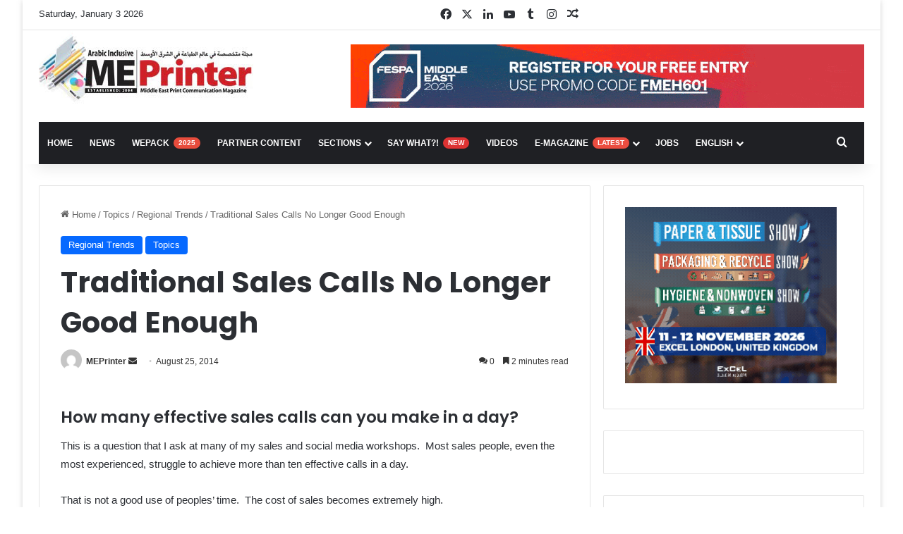

--- FILE ---
content_type: text/html; charset=UTF-8
request_url: https://meprinter.com/traditional-sales-calls-no-longer-good-enough/
body_size: 22963
content:
<!DOCTYPE html>
<html lang="en-US" class="" data-skin="light">
<head>
	<meta charset="UTF-8" />
	<link rel="profile" href="https://gmpg.org/xfn/11" />
	<meta name='robots' content='index, follow, max-image-preview:large, max-snippet:-1, max-video-preview:-1' />
<link rel="alternate" hreflang="en" href="https://meprinter.com/traditional-sales-calls-no-longer-good-enough/" />
<link rel="alternate" hreflang="x-default" href="https://meprinter.com/traditional-sales-calls-no-longer-good-enough/" />

	<!-- This site is optimized with the Yoast SEO plugin v25.4 - https://yoast.com/wordpress/plugins/seo/ -->
	<title>Traditional Sales Calls No Longer Good Enough - ME Printer</title>
	<link rel="canonical" href="https://meprinter.com/traditional-sales-calls-no-longer-good-enough/" />
	<meta property="og:locale" content="en_US" />
	<meta property="og:type" content="article" />
	<meta property="og:title" content="Traditional Sales Calls No Longer Good Enough - ME Printer" />
	<meta property="og:description" content="How many effective sales calls can you make in a day? This is a question that I ask at many of my sales and social media workshops.&nbsp; Most sales people, even the most experienced, struggle to achieve more than ten effective calls in a day. That is not a good use of peoples’ time.&nbsp; The &hellip;" />
	<meta property="og:url" content="https://meprinter.com/traditional-sales-calls-no-longer-good-enough/" />
	<meta property="og:site_name" content="ME Printer" />
	<meta property="article:published_time" content="2014-08-25T00:00:00+00:00" />
	<meta name="author" content="MEPrinter" />
	<meta name="twitter:card" content="summary_large_image" />
	<meta name="twitter:label1" content="Written by" />
	<meta name="twitter:data1" content="MEPrinter" />
	<meta name="twitter:label2" content="Est. reading time" />
	<meta name="twitter:data2" content="3 minutes" />
	<script type="application/ld+json" class="yoast-schema-graph">{"@context":"https://schema.org","@graph":[{"@type":"WebPage","@id":"https://meprinter.com/traditional-sales-calls-no-longer-good-enough/","url":"https://meprinter.com/traditional-sales-calls-no-longer-good-enough/","name":"Traditional Sales Calls No Longer Good Enough - ME Printer","isPartOf":{"@id":"https://meprinter.com/#website"},"datePublished":"2014-08-25T00:00:00+00:00","author":{"@id":"https://meprinter.com/#/schema/person/f953d1a2f38059d6ddee2907e5e7671b"},"breadcrumb":{"@id":"https://meprinter.com/traditional-sales-calls-no-longer-good-enough/#breadcrumb"},"inLanguage":"en-US","potentialAction":[{"@type":"ReadAction","target":["https://meprinter.com/traditional-sales-calls-no-longer-good-enough/"]}]},{"@type":"BreadcrumbList","@id":"https://meprinter.com/traditional-sales-calls-no-longer-good-enough/#breadcrumb","itemListElement":[{"@type":"ListItem","position":1,"name":"Home","item":"https://meprinter.com/"},{"@type":"ListItem","position":2,"name":"Traditional Sales Calls No Longer Good Enough"}]},{"@type":"WebSite","@id":"https://meprinter.com/#website","url":"https://meprinter.com/","name":"ME Printer","description":"Middle East Print Community Hub","potentialAction":[{"@type":"SearchAction","target":{"@type":"EntryPoint","urlTemplate":"https://meprinter.com/?s={search_term_string}"},"query-input":{"@type":"PropertyValueSpecification","valueRequired":true,"valueName":"search_term_string"}}],"inLanguage":"en-US"},{"@type":"Person","@id":"https://meprinter.com/#/schema/person/f953d1a2f38059d6ddee2907e5e7671b","name":"MEPrinter","image":{"@type":"ImageObject","inLanguage":"en-US","@id":"https://meprinter.com/#/schema/person/image/","url":"https://secure.gravatar.com/avatar/d6c12d5fe21fdc80436027821ab55739?s=96&d=mm&r=g","contentUrl":"https://secure.gravatar.com/avatar/d6c12d5fe21fdc80436027821ab55739?s=96&d=mm&r=g","caption":"MEPrinter"},"url":"https://meprinter.com/author/karimian/"}]}</script>
	<!-- / Yoast SEO plugin. -->


<link rel='dns-prefetch' href='//www.googletagmanager.com' />
<link rel='dns-prefetch' href='//pagead2.googlesyndication.com' />
<link rel="alternate" type="application/rss+xml" title="ME Printer &raquo; Feed" href="https://meprinter.com/feed/" />
<link rel="alternate" type="application/rss+xml" title="ME Printer &raquo; Comments Feed" href="https://meprinter.com/comments/feed/" />
<link rel="alternate" type="application/rss+xml" title="ME Printer &raquo; Traditional Sales Calls No Longer Good Enough Comments Feed" href="https://meprinter.com/traditional-sales-calls-no-longer-good-enough/feed/" />

		<style type="text/css">
			:root{				
			--tie-preset-gradient-1: linear-gradient(135deg, rgba(6, 147, 227, 1) 0%, rgb(155, 81, 224) 100%);
			--tie-preset-gradient-2: linear-gradient(135deg, rgb(122, 220, 180) 0%, rgb(0, 208, 130) 100%);
			--tie-preset-gradient-3: linear-gradient(135deg, rgba(252, 185, 0, 1) 0%, rgba(255, 105, 0, 1) 100%);
			--tie-preset-gradient-4: linear-gradient(135deg, rgba(255, 105, 0, 1) 0%, rgb(207, 46, 46) 100%);
			--tie-preset-gradient-5: linear-gradient(135deg, rgb(238, 238, 238) 0%, rgb(169, 184, 195) 100%);
			--tie-preset-gradient-6: linear-gradient(135deg, rgb(74, 234, 220) 0%, rgb(151, 120, 209) 20%, rgb(207, 42, 186) 40%, rgb(238, 44, 130) 60%, rgb(251, 105, 98) 80%, rgb(254, 248, 76) 100%);
			--tie-preset-gradient-7: linear-gradient(135deg, rgb(255, 206, 236) 0%, rgb(152, 150, 240) 100%);
			--tie-preset-gradient-8: linear-gradient(135deg, rgb(254, 205, 165) 0%, rgb(254, 45, 45) 50%, rgb(107, 0, 62) 100%);
			--tie-preset-gradient-9: linear-gradient(135deg, rgb(255, 203, 112) 0%, rgb(199, 81, 192) 50%, rgb(65, 88, 208) 100%);
			--tie-preset-gradient-10: linear-gradient(135deg, rgb(255, 245, 203) 0%, rgb(182, 227, 212) 50%, rgb(51, 167, 181) 100%);
			--tie-preset-gradient-11: linear-gradient(135deg, rgb(202, 248, 128) 0%, rgb(113, 206, 126) 100%);
			--tie-preset-gradient-12: linear-gradient(135deg, rgb(2, 3, 129) 0%, rgb(40, 116, 252) 100%);
			--tie-preset-gradient-13: linear-gradient(135deg, #4D34FA, #ad34fa);
			--tie-preset-gradient-14: linear-gradient(135deg, #0057FF, #31B5FF);
			--tie-preset-gradient-15: linear-gradient(135deg, #FF007A, #FF81BD);
			--tie-preset-gradient-16: linear-gradient(135deg, #14111E, #4B4462);
			--tie-preset-gradient-17: linear-gradient(135deg, #F32758, #FFC581);

			
					--main-nav-background: #1f2024;
					--main-nav-secondry-background: rgba(0,0,0,0.2);
					--main-nav-primary-color: #0088ff;
					--main-nav-contrast-primary-color: #FFFFFF;
					--main-nav-text-color: #FFFFFF;
					--main-nav-secondry-text-color: rgba(225,255,255,0.5);
					--main-nav-main-border-color: rgba(255,255,255,0.07);
					--main-nav-secondry-border-color: rgba(255,255,255,0.04);
				
			}
		</style>
	<meta name="viewport" content="width=device-width, initial-scale=1.0" /><script type="text/javascript">
/* <![CDATA[ */
window._wpemojiSettings = {"baseUrl":"https:\/\/s.w.org\/images\/core\/emoji\/15.0.3\/72x72\/","ext":".png","svgUrl":"https:\/\/s.w.org\/images\/core\/emoji\/15.0.3\/svg\/","svgExt":".svg","source":{"concatemoji":"https:\/\/meprinter.com\/wp-includes\/js\/wp-emoji-release.min.js?ver=6.6.4"}};
/*! This file is auto-generated */
!function(i,n){var o,s,e;function c(e){try{var t={supportTests:e,timestamp:(new Date).valueOf()};sessionStorage.setItem(o,JSON.stringify(t))}catch(e){}}function p(e,t,n){e.clearRect(0,0,e.canvas.width,e.canvas.height),e.fillText(t,0,0);var t=new Uint32Array(e.getImageData(0,0,e.canvas.width,e.canvas.height).data),r=(e.clearRect(0,0,e.canvas.width,e.canvas.height),e.fillText(n,0,0),new Uint32Array(e.getImageData(0,0,e.canvas.width,e.canvas.height).data));return t.every(function(e,t){return e===r[t]})}function u(e,t,n){switch(t){case"flag":return n(e,"\ud83c\udff3\ufe0f\u200d\u26a7\ufe0f","\ud83c\udff3\ufe0f\u200b\u26a7\ufe0f")?!1:!n(e,"\ud83c\uddfa\ud83c\uddf3","\ud83c\uddfa\u200b\ud83c\uddf3")&&!n(e,"\ud83c\udff4\udb40\udc67\udb40\udc62\udb40\udc65\udb40\udc6e\udb40\udc67\udb40\udc7f","\ud83c\udff4\u200b\udb40\udc67\u200b\udb40\udc62\u200b\udb40\udc65\u200b\udb40\udc6e\u200b\udb40\udc67\u200b\udb40\udc7f");case"emoji":return!n(e,"\ud83d\udc26\u200d\u2b1b","\ud83d\udc26\u200b\u2b1b")}return!1}function f(e,t,n){var r="undefined"!=typeof WorkerGlobalScope&&self instanceof WorkerGlobalScope?new OffscreenCanvas(300,150):i.createElement("canvas"),a=r.getContext("2d",{willReadFrequently:!0}),o=(a.textBaseline="top",a.font="600 32px Arial",{});return e.forEach(function(e){o[e]=t(a,e,n)}),o}function t(e){var t=i.createElement("script");t.src=e,t.defer=!0,i.head.appendChild(t)}"undefined"!=typeof Promise&&(o="wpEmojiSettingsSupports",s=["flag","emoji"],n.supports={everything:!0,everythingExceptFlag:!0},e=new Promise(function(e){i.addEventListener("DOMContentLoaded",e,{once:!0})}),new Promise(function(t){var n=function(){try{var e=JSON.parse(sessionStorage.getItem(o));if("object"==typeof e&&"number"==typeof e.timestamp&&(new Date).valueOf()<e.timestamp+604800&&"object"==typeof e.supportTests)return e.supportTests}catch(e){}return null}();if(!n){if("undefined"!=typeof Worker&&"undefined"!=typeof OffscreenCanvas&&"undefined"!=typeof URL&&URL.createObjectURL&&"undefined"!=typeof Blob)try{var e="postMessage("+f.toString()+"("+[JSON.stringify(s),u.toString(),p.toString()].join(",")+"));",r=new Blob([e],{type:"text/javascript"}),a=new Worker(URL.createObjectURL(r),{name:"wpTestEmojiSupports"});return void(a.onmessage=function(e){c(n=e.data),a.terminate(),t(n)})}catch(e){}c(n=f(s,u,p))}t(n)}).then(function(e){for(var t in e)n.supports[t]=e[t],n.supports.everything=n.supports.everything&&n.supports[t],"flag"!==t&&(n.supports.everythingExceptFlag=n.supports.everythingExceptFlag&&n.supports[t]);n.supports.everythingExceptFlag=n.supports.everythingExceptFlag&&!n.supports.flag,n.DOMReady=!1,n.readyCallback=function(){n.DOMReady=!0}}).then(function(){return e}).then(function(){var e;n.supports.everything||(n.readyCallback(),(e=n.source||{}).concatemoji?t(e.concatemoji):e.wpemoji&&e.twemoji&&(t(e.twemoji),t(e.wpemoji)))}))}((window,document),window._wpemojiSettings);
/* ]]> */
</script>

<style id='wp-emoji-styles-inline-css' type='text/css'>

	img.wp-smiley, img.emoji {
		display: inline !important;
		border: none !important;
		box-shadow: none !important;
		height: 1em !important;
		width: 1em !important;
		margin: 0 0.07em !important;
		vertical-align: -0.1em !important;
		background: none !important;
		padding: 0 !important;
	}
</style>
<link rel='stylesheet' id='wp-block-library-css' href='https://meprinter.com/wp-includes/css/dist/block-library/style.min.css?ver=6.6.4' type='text/css' media='all' />
<style id='wp-block-library-theme-inline-css' type='text/css'>
.wp-block-audio :where(figcaption){color:#555;font-size:13px;text-align:center}.is-dark-theme .wp-block-audio :where(figcaption){color:#ffffffa6}.wp-block-audio{margin:0 0 1em}.wp-block-code{border:1px solid #ccc;border-radius:4px;font-family:Menlo,Consolas,monaco,monospace;padding:.8em 1em}.wp-block-embed :where(figcaption){color:#555;font-size:13px;text-align:center}.is-dark-theme .wp-block-embed :where(figcaption){color:#ffffffa6}.wp-block-embed{margin:0 0 1em}.blocks-gallery-caption{color:#555;font-size:13px;text-align:center}.is-dark-theme .blocks-gallery-caption{color:#ffffffa6}:root :where(.wp-block-image figcaption){color:#555;font-size:13px;text-align:center}.is-dark-theme :root :where(.wp-block-image figcaption){color:#ffffffa6}.wp-block-image{margin:0 0 1em}.wp-block-pullquote{border-bottom:4px solid;border-top:4px solid;color:currentColor;margin-bottom:1.75em}.wp-block-pullquote cite,.wp-block-pullquote footer,.wp-block-pullquote__citation{color:currentColor;font-size:.8125em;font-style:normal;text-transform:uppercase}.wp-block-quote{border-left:.25em solid;margin:0 0 1.75em;padding-left:1em}.wp-block-quote cite,.wp-block-quote footer{color:currentColor;font-size:.8125em;font-style:normal;position:relative}.wp-block-quote.has-text-align-right{border-left:none;border-right:.25em solid;padding-left:0;padding-right:1em}.wp-block-quote.has-text-align-center{border:none;padding-left:0}.wp-block-quote.is-large,.wp-block-quote.is-style-large,.wp-block-quote.is-style-plain{border:none}.wp-block-search .wp-block-search__label{font-weight:700}.wp-block-search__button{border:1px solid #ccc;padding:.375em .625em}:where(.wp-block-group.has-background){padding:1.25em 2.375em}.wp-block-separator.has-css-opacity{opacity:.4}.wp-block-separator{border:none;border-bottom:2px solid;margin-left:auto;margin-right:auto}.wp-block-separator.has-alpha-channel-opacity{opacity:1}.wp-block-separator:not(.is-style-wide):not(.is-style-dots){width:100px}.wp-block-separator.has-background:not(.is-style-dots){border-bottom:none;height:1px}.wp-block-separator.has-background:not(.is-style-wide):not(.is-style-dots){height:2px}.wp-block-table{margin:0 0 1em}.wp-block-table td,.wp-block-table th{word-break:normal}.wp-block-table :where(figcaption){color:#555;font-size:13px;text-align:center}.is-dark-theme .wp-block-table :where(figcaption){color:#ffffffa6}.wp-block-video :where(figcaption){color:#555;font-size:13px;text-align:center}.is-dark-theme .wp-block-video :where(figcaption){color:#ffffffa6}.wp-block-video{margin:0 0 1em}:root :where(.wp-block-template-part.has-background){margin-bottom:0;margin-top:0;padding:1.25em 2.375em}
</style>
<style id='classic-theme-styles-inline-css' type='text/css'>
/*! This file is auto-generated */
.wp-block-button__link{color:#fff;background-color:#32373c;border-radius:9999px;box-shadow:none;text-decoration:none;padding:calc(.667em + 2px) calc(1.333em + 2px);font-size:1.125em}.wp-block-file__button{background:#32373c;color:#fff;text-decoration:none}
</style>
<style id='global-styles-inline-css' type='text/css'>
:root{--wp--preset--aspect-ratio--square: 1;--wp--preset--aspect-ratio--4-3: 4/3;--wp--preset--aspect-ratio--3-4: 3/4;--wp--preset--aspect-ratio--3-2: 3/2;--wp--preset--aspect-ratio--2-3: 2/3;--wp--preset--aspect-ratio--16-9: 16/9;--wp--preset--aspect-ratio--9-16: 9/16;--wp--preset--color--black: #000000;--wp--preset--color--cyan-bluish-gray: #abb8c3;--wp--preset--color--white: #ffffff;--wp--preset--color--pale-pink: #f78da7;--wp--preset--color--vivid-red: #cf2e2e;--wp--preset--color--luminous-vivid-orange: #ff6900;--wp--preset--color--luminous-vivid-amber: #fcb900;--wp--preset--color--light-green-cyan: #7bdcb5;--wp--preset--color--vivid-green-cyan: #00d084;--wp--preset--color--pale-cyan-blue: #8ed1fc;--wp--preset--color--vivid-cyan-blue: #0693e3;--wp--preset--color--vivid-purple: #9b51e0;--wp--preset--color--global-color: #0088ff;--wp--preset--gradient--vivid-cyan-blue-to-vivid-purple: linear-gradient(135deg,rgba(6,147,227,1) 0%,rgb(155,81,224) 100%);--wp--preset--gradient--light-green-cyan-to-vivid-green-cyan: linear-gradient(135deg,rgb(122,220,180) 0%,rgb(0,208,130) 100%);--wp--preset--gradient--luminous-vivid-amber-to-luminous-vivid-orange: linear-gradient(135deg,rgba(252,185,0,1) 0%,rgba(255,105,0,1) 100%);--wp--preset--gradient--luminous-vivid-orange-to-vivid-red: linear-gradient(135deg,rgba(255,105,0,1) 0%,rgb(207,46,46) 100%);--wp--preset--gradient--very-light-gray-to-cyan-bluish-gray: linear-gradient(135deg,rgb(238,238,238) 0%,rgb(169,184,195) 100%);--wp--preset--gradient--cool-to-warm-spectrum: linear-gradient(135deg,rgb(74,234,220) 0%,rgb(151,120,209) 20%,rgb(207,42,186) 40%,rgb(238,44,130) 60%,rgb(251,105,98) 80%,rgb(254,248,76) 100%);--wp--preset--gradient--blush-light-purple: linear-gradient(135deg,rgb(255,206,236) 0%,rgb(152,150,240) 100%);--wp--preset--gradient--blush-bordeaux: linear-gradient(135deg,rgb(254,205,165) 0%,rgb(254,45,45) 50%,rgb(107,0,62) 100%);--wp--preset--gradient--luminous-dusk: linear-gradient(135deg,rgb(255,203,112) 0%,rgb(199,81,192) 50%,rgb(65,88,208) 100%);--wp--preset--gradient--pale-ocean: linear-gradient(135deg,rgb(255,245,203) 0%,rgb(182,227,212) 50%,rgb(51,167,181) 100%);--wp--preset--gradient--electric-grass: linear-gradient(135deg,rgb(202,248,128) 0%,rgb(113,206,126) 100%);--wp--preset--gradient--midnight: linear-gradient(135deg,rgb(2,3,129) 0%,rgb(40,116,252) 100%);--wp--preset--font-size--small: 13px;--wp--preset--font-size--medium: 20px;--wp--preset--font-size--large: 36px;--wp--preset--font-size--x-large: 42px;--wp--preset--spacing--20: 0.44rem;--wp--preset--spacing--30: 0.67rem;--wp--preset--spacing--40: 1rem;--wp--preset--spacing--50: 1.5rem;--wp--preset--spacing--60: 2.25rem;--wp--preset--spacing--70: 3.38rem;--wp--preset--spacing--80: 5.06rem;--wp--preset--shadow--natural: 6px 6px 9px rgba(0, 0, 0, 0.2);--wp--preset--shadow--deep: 12px 12px 50px rgba(0, 0, 0, 0.4);--wp--preset--shadow--sharp: 6px 6px 0px rgba(0, 0, 0, 0.2);--wp--preset--shadow--outlined: 6px 6px 0px -3px rgba(255, 255, 255, 1), 6px 6px rgba(0, 0, 0, 1);--wp--preset--shadow--crisp: 6px 6px 0px rgba(0, 0, 0, 1);}:where(.is-layout-flex){gap: 0.5em;}:where(.is-layout-grid){gap: 0.5em;}body .is-layout-flex{display: flex;}.is-layout-flex{flex-wrap: wrap;align-items: center;}.is-layout-flex > :is(*, div){margin: 0;}body .is-layout-grid{display: grid;}.is-layout-grid > :is(*, div){margin: 0;}:where(.wp-block-columns.is-layout-flex){gap: 2em;}:where(.wp-block-columns.is-layout-grid){gap: 2em;}:where(.wp-block-post-template.is-layout-flex){gap: 1.25em;}:where(.wp-block-post-template.is-layout-grid){gap: 1.25em;}.has-black-color{color: var(--wp--preset--color--black) !important;}.has-cyan-bluish-gray-color{color: var(--wp--preset--color--cyan-bluish-gray) !important;}.has-white-color{color: var(--wp--preset--color--white) !important;}.has-pale-pink-color{color: var(--wp--preset--color--pale-pink) !important;}.has-vivid-red-color{color: var(--wp--preset--color--vivid-red) !important;}.has-luminous-vivid-orange-color{color: var(--wp--preset--color--luminous-vivid-orange) !important;}.has-luminous-vivid-amber-color{color: var(--wp--preset--color--luminous-vivid-amber) !important;}.has-light-green-cyan-color{color: var(--wp--preset--color--light-green-cyan) !important;}.has-vivid-green-cyan-color{color: var(--wp--preset--color--vivid-green-cyan) !important;}.has-pale-cyan-blue-color{color: var(--wp--preset--color--pale-cyan-blue) !important;}.has-vivid-cyan-blue-color{color: var(--wp--preset--color--vivid-cyan-blue) !important;}.has-vivid-purple-color{color: var(--wp--preset--color--vivid-purple) !important;}.has-black-background-color{background-color: var(--wp--preset--color--black) !important;}.has-cyan-bluish-gray-background-color{background-color: var(--wp--preset--color--cyan-bluish-gray) !important;}.has-white-background-color{background-color: var(--wp--preset--color--white) !important;}.has-pale-pink-background-color{background-color: var(--wp--preset--color--pale-pink) !important;}.has-vivid-red-background-color{background-color: var(--wp--preset--color--vivid-red) !important;}.has-luminous-vivid-orange-background-color{background-color: var(--wp--preset--color--luminous-vivid-orange) !important;}.has-luminous-vivid-amber-background-color{background-color: var(--wp--preset--color--luminous-vivid-amber) !important;}.has-light-green-cyan-background-color{background-color: var(--wp--preset--color--light-green-cyan) !important;}.has-vivid-green-cyan-background-color{background-color: var(--wp--preset--color--vivid-green-cyan) !important;}.has-pale-cyan-blue-background-color{background-color: var(--wp--preset--color--pale-cyan-blue) !important;}.has-vivid-cyan-blue-background-color{background-color: var(--wp--preset--color--vivid-cyan-blue) !important;}.has-vivid-purple-background-color{background-color: var(--wp--preset--color--vivid-purple) !important;}.has-black-border-color{border-color: var(--wp--preset--color--black) !important;}.has-cyan-bluish-gray-border-color{border-color: var(--wp--preset--color--cyan-bluish-gray) !important;}.has-white-border-color{border-color: var(--wp--preset--color--white) !important;}.has-pale-pink-border-color{border-color: var(--wp--preset--color--pale-pink) !important;}.has-vivid-red-border-color{border-color: var(--wp--preset--color--vivid-red) !important;}.has-luminous-vivid-orange-border-color{border-color: var(--wp--preset--color--luminous-vivid-orange) !important;}.has-luminous-vivid-amber-border-color{border-color: var(--wp--preset--color--luminous-vivid-amber) !important;}.has-light-green-cyan-border-color{border-color: var(--wp--preset--color--light-green-cyan) !important;}.has-vivid-green-cyan-border-color{border-color: var(--wp--preset--color--vivid-green-cyan) !important;}.has-pale-cyan-blue-border-color{border-color: var(--wp--preset--color--pale-cyan-blue) !important;}.has-vivid-cyan-blue-border-color{border-color: var(--wp--preset--color--vivid-cyan-blue) !important;}.has-vivid-purple-border-color{border-color: var(--wp--preset--color--vivid-purple) !important;}.has-vivid-cyan-blue-to-vivid-purple-gradient-background{background: var(--wp--preset--gradient--vivid-cyan-blue-to-vivid-purple) !important;}.has-light-green-cyan-to-vivid-green-cyan-gradient-background{background: var(--wp--preset--gradient--light-green-cyan-to-vivid-green-cyan) !important;}.has-luminous-vivid-amber-to-luminous-vivid-orange-gradient-background{background: var(--wp--preset--gradient--luminous-vivid-amber-to-luminous-vivid-orange) !important;}.has-luminous-vivid-orange-to-vivid-red-gradient-background{background: var(--wp--preset--gradient--luminous-vivid-orange-to-vivid-red) !important;}.has-very-light-gray-to-cyan-bluish-gray-gradient-background{background: var(--wp--preset--gradient--very-light-gray-to-cyan-bluish-gray) !important;}.has-cool-to-warm-spectrum-gradient-background{background: var(--wp--preset--gradient--cool-to-warm-spectrum) !important;}.has-blush-light-purple-gradient-background{background: var(--wp--preset--gradient--blush-light-purple) !important;}.has-blush-bordeaux-gradient-background{background: var(--wp--preset--gradient--blush-bordeaux) !important;}.has-luminous-dusk-gradient-background{background: var(--wp--preset--gradient--luminous-dusk) !important;}.has-pale-ocean-gradient-background{background: var(--wp--preset--gradient--pale-ocean) !important;}.has-electric-grass-gradient-background{background: var(--wp--preset--gradient--electric-grass) !important;}.has-midnight-gradient-background{background: var(--wp--preset--gradient--midnight) !important;}.has-small-font-size{font-size: var(--wp--preset--font-size--small) !important;}.has-medium-font-size{font-size: var(--wp--preset--font-size--medium) !important;}.has-large-font-size{font-size: var(--wp--preset--font-size--large) !important;}.has-x-large-font-size{font-size: var(--wp--preset--font-size--x-large) !important;}
:where(.wp-block-post-template.is-layout-flex){gap: 1.25em;}:where(.wp-block-post-template.is-layout-grid){gap: 1.25em;}
:where(.wp-block-columns.is-layout-flex){gap: 2em;}:where(.wp-block-columns.is-layout-grid){gap: 2em;}
:root :where(.wp-block-pullquote){font-size: 1.5em;line-height: 1.6;}
</style>
<link rel='stylesheet' id='taqyeem-buttons-style-css' href='https://meprinter.com/wp-content/plugins/taqyeem-buttons/assets/style.css?ver=6.6.4' type='text/css' media='all' />
<link rel='stylesheet' id='wpml-legacy-dropdown-0-css' href='https://meprinter.com/wp-content/plugins/sitepress-multilingual-cms/templates/language-switchers/legacy-dropdown/style.min.css?ver=1' type='text/css' media='all' />
<style id='wpml-legacy-dropdown-0-inline-css' type='text/css'>
.wpml-ls-statics-shortcode_actions{background-color:#ffffff;}.wpml-ls-statics-shortcode_actions, .wpml-ls-statics-shortcode_actions .wpml-ls-sub-menu, .wpml-ls-statics-shortcode_actions a {border-color:#ffffff;}.wpml-ls-statics-shortcode_actions a, .wpml-ls-statics-shortcode_actions .wpml-ls-sub-menu a, .wpml-ls-statics-shortcode_actions .wpml-ls-sub-menu a:link, .wpml-ls-statics-shortcode_actions li:not(.wpml-ls-current-language) .wpml-ls-link, .wpml-ls-statics-shortcode_actions li:not(.wpml-ls-current-language) .wpml-ls-link:link {color:#dd3333;background-color:#ffffff;}.wpml-ls-statics-shortcode_actions a, .wpml-ls-statics-shortcode_actions .wpml-ls-sub-menu a:hover,.wpml-ls-statics-shortcode_actions .wpml-ls-sub-menu a:focus, .wpml-ls-statics-shortcode_actions .wpml-ls-sub-menu a:link:hover, .wpml-ls-statics-shortcode_actions .wpml-ls-sub-menu a:link:focus {color:#000000;background-color:#ffffff;}.wpml-ls-statics-shortcode_actions .wpml-ls-current-language > a {color:#dd3333;background-color:#ffffff;}.wpml-ls-statics-shortcode_actions .wpml-ls-current-language:hover>a, .wpml-ls-statics-shortcode_actions .wpml-ls-current-language>a:focus {color:#000000;background-color:#ffffff;}
</style>
<link rel='stylesheet' id='wpml-menu-item-0-css' href='https://meprinter.com/wp-content/plugins/sitepress-multilingual-cms/templates/language-switchers/menu-item/style.min.css?ver=1' type='text/css' media='all' />
<link rel='stylesheet' id='meks-ads-widget-css' href='https://meprinter.com/wp-content/plugins/meks-easy-ads-widget/css/style.css?ver=2.0.9' type='text/css' media='all' />
<link rel='stylesheet' id='tie-css-base-css' href='https://meprinter.com/wp-content/themes/jannah/assets/css/base.min.css?ver=7.2.0' type='text/css' media='all' />
<link rel='stylesheet' id='tie-css-styles-css' href='https://meprinter.com/wp-content/themes/jannah/assets/css/style.min.css?ver=7.2.0' type='text/css' media='all' />
<link rel='stylesheet' id='tie-css-widgets-css' href='https://meprinter.com/wp-content/themes/jannah/assets/css/widgets.min.css?ver=7.2.0' type='text/css' media='all' />
<link rel='stylesheet' id='tie-css-helpers-css' href='https://meprinter.com/wp-content/themes/jannah/assets/css/helpers.min.css?ver=7.2.0' type='text/css' media='all' />
<link rel='stylesheet' id='tie-fontawesome5-css' href='https://meprinter.com/wp-content/themes/jannah/assets/css/fontawesome.css?ver=7.2.0' type='text/css' media='all' />
<link rel='stylesheet' id='tie-css-ilightbox-css' href='https://meprinter.com/wp-content/themes/jannah/assets/ilightbox/dark-skin/skin.css?ver=7.2.0' type='text/css' media='all' />
<link rel='stylesheet' id='tie-css-shortcodes-css' href='https://meprinter.com/wp-content/themes/jannah/assets/css/plugins/shortcodes.min.css?ver=7.2.0' type='text/css' media='all' />
<link rel='stylesheet' id='tie-css-single-css' href='https://meprinter.com/wp-content/themes/jannah/assets/css/single.min.css?ver=7.2.0' type='text/css' media='all' />
<link rel='stylesheet' id='tie-css-print-css' href='https://meprinter.com/wp-content/themes/jannah/assets/css/print.css?ver=7.2.0' type='text/css' media='print' />
<link rel='stylesheet' id='taqyeem-styles-css' href='https://meprinter.com/wp-content/themes/jannah/assets/css/plugins/taqyeem.min.css?ver=7.2.0' type='text/css' media='all' />
<link rel='stylesheet' id='tie-theme-child-css-css' href='https://meprinter.com/wp-content/themes/jannah-child/style.css?ver=6.6.4' type='text/css' media='all' />
<style id='tie-theme-child-css-inline-css' type='text/css'>
.wf-active .logo-text,.wf-active h1,.wf-active h2,.wf-active h3,.wf-active h4,.wf-active h5,.wf-active h6,.wf-active .the-subtitle{font-family: 'Poppins';}#main-nav .main-menu > ul > li > a{text-transform: uppercase;}#tie-body{background-color: #ffffff;}#header-notification-bar{background: var( --tie-preset-gradient-13 );}#header-notification-bar{--tie-buttons-color: #FFFFFF;--tie-buttons-border-color: #FFFFFF;--tie-buttons-hover-color: #e1e1e1;--tie-buttons-hover-text: #000000;}#header-notification-bar{--tie-buttons-text: #000000;}#background-stream-cover{background-image: url(https://meprinter.com/wp-content/uploads/2021/07/New-Project-2021-07-29T132024.364.png);background-repeat: repeat-x;background-size: cover; background-attachment: fixed;background-position: left ;}.tie-cat-2,.tie-cat-item-2 > span{background-color:#e67e22 !important;color:#FFFFFF !important;}.tie-cat-2:after{border-top-color:#e67e22 !important;}.tie-cat-2:hover{background-color:#c86004 !important;}.tie-cat-2:hover:after{border-top-color:#c86004 !important;}.tie-cat-9,.tie-cat-item-9 > span{background-color:#2ecc71 !important;color:#FFFFFF !important;}.tie-cat-9:after{border-top-color:#2ecc71 !important;}.tie-cat-9:hover{background-color:#10ae53 !important;}.tie-cat-9:hover:after{border-top-color:#10ae53 !important;}.tie-cat-12,.tie-cat-item-12 > span{background-color:#9b59b6 !important;color:#FFFFFF !important;}.tie-cat-12:after{border-top-color:#9b59b6 !important;}.tie-cat-12:hover{background-color:#7d3b98 !important;}.tie-cat-12:hover:after{border-top-color:#7d3b98 !important;}.tie-cat-15,.tie-cat-item-15 > span{background-color:#34495e !important;color:#FFFFFF !important;}.tie-cat-15:after{border-top-color:#34495e !important;}.tie-cat-15:hover{background-color:#162b40 !important;}.tie-cat-15:hover:after{border-top-color:#162b40 !important;}.tie-cat-17,.tie-cat-item-17 > span{background-color:#795548 !important;color:#FFFFFF !important;}.tie-cat-17:after{border-top-color:#795548 !important;}.tie-cat-17:hover{background-color:#5b372a !important;}.tie-cat-17:hover:after{border-top-color:#5b372a !important;}.tie-cat-19,.tie-cat-item-19 > span{background-color:#4CAF50 !important;color:#FFFFFF !important;}.tie-cat-19:after{border-top-color:#4CAF50 !important;}.tie-cat-19:hover{background-color:#2e9132 !important;}.tie-cat-19:hover:after{border-top-color:#2e9132 !important;}#logo{margin:0px !important;}.grid-slider-wrapper .thumb-title { font-size:16px; }@media(min-width: 992px){ .main-menu .menu>li>a{ padding:0 12px;font-size:12px; }nav.main-nav .components>li>a:not(.follow-btn){ width: 33px;}}.entry post-description {text-shadow: white;}
</style>
<script type="text/javascript" src="https://meprinter.com/wp-content/plugins/sitepress-multilingual-cms/templates/language-switchers/legacy-dropdown/script.min.js?ver=1" id="wpml-legacy-dropdown-0-js"></script>
<script type="text/javascript" data-no-optimize="1" data-cfasync="false" src="https://meprinter.com/wp-includes/js/jquery/jquery.min.js?ver=3.7.1" id="jquery-core-js"></script>
<script type="text/javascript" src="https://meprinter.com/wp-includes/js/jquery/jquery-migrate.min.js?ver=3.4.1" id="jquery-migrate-js"></script>
<link rel="https://api.w.org/" href="https://meprinter.com/wp-json/" /><link rel="alternate" title="JSON" type="application/json" href="https://meprinter.com/wp-json/wp/v2/posts/5379" /><link rel="EditURI" type="application/rsd+xml" title="RSD" href="https://meprinter.com/xmlrpc.php?rsd" />
<meta name="generator" content="WordPress 6.6.4" />
<link rel='shortlink' href='https://meprinter.com/?p=5379' />
<link rel="alternate" title="oEmbed (JSON)" type="application/json+oembed" href="https://meprinter.com/wp-json/oembed/1.0/embed?url=https%3A%2F%2Fmeprinter.com%2Ftraditional-sales-calls-no-longer-good-enough%2F" />
<link rel="alternate" title="oEmbed (XML)" type="text/xml+oembed" href="https://meprinter.com/wp-json/oembed/1.0/embed?url=https%3A%2F%2Fmeprinter.com%2Ftraditional-sales-calls-no-longer-good-enough%2F&#038;format=xml" />
<meta name="generator" content="WPML ver:4.6.12 stt:5,1;" />

<!-- This site is using AdRotate v5.14 to display their advertisements - https://ajdg.solutions/ -->
<!-- AdRotate CSS -->
<style type="text/css" media="screen">
	.g { margin:0px; padding:0px; overflow:hidden; line-height:1; zoom:1; }
	.g img { height:auto; }
	.g-col { position:relative; float:left; }
	.g-col:first-child { margin-left: 0; }
	.g-col:last-child { margin-right: 0; }
	.g-2 { width:100%; max-width:728px; height:100%; max-height:90px; margin: 0 auto; }
	.g-3 { width:100%; max-width:728px; height:100%; max-height:90px; margin: 0 auto; }
	@media only screen and (max-width: 480px) {
		.g-col, .g-dyn, .g-single { width:100%; margin-left:0; margin-right:0; }
	}
</style>
<!-- /AdRotate CSS -->


		<!-- GA Google Analytics @ https://m0n.co/ga -->
		<script async src="https://www.googletagmanager.com/gtag/js?id=G-HWM2RLSWHL"></script>
		<script>
			window.dataLayer = window.dataLayer || [];
			function gtag(){dataLayer.push(arguments);}
			gtag('js', new Date());
			gtag('config', 'G-HWM2RLSWHL');
		</script>

	<meta name="generator" content="Site Kit by Google 1.135.0" /><script type='text/javascript'>
/* <![CDATA[ */
var taqyeem = {"ajaxurl":"https://meprinter.com/wp-admin/admin-ajax.php" , "your_rating":"Your Rating:"};
/* ]]> */
</script>

<meta http-equiv="X-UA-Compatible" content="IE=edge"><meta name="google-site-verification" content="0-_h65qhRzhqaxc-TUJFlobb1ctDLKQo5XbXp7w87N0" />
<meta name="msvalidate.01" content="0F23C2A1DDDEBCDACFDC10F7E558AA9A" />

<script async src="https://pagead2.googlesyndication.com/pagead/js/adsbygoogle.js?client=ca-pub-5390138900981149"
     crossorigin="anonymous"></script>

<!-- Google AdSense meta tags added by Site Kit -->
<meta name="google-adsense-platform-account" content="ca-host-pub-2644536267352236">
<meta name="google-adsense-platform-domain" content="sitekit.withgoogle.com">
<!-- End Google AdSense meta tags added by Site Kit -->
<link rel="amphtml" href="https://meprinter.com/traditional-sales-calls-no-longer-good-enough/amp/">
<!-- Google AdSense snippet added by Site Kit -->
<script type="text/javascript" async="async" src="https://pagead2.googlesyndication.com/pagead/js/adsbygoogle.js?client=ca-pub-7434358972703706&amp;host=ca-host-pub-2644536267352236" crossorigin="anonymous"></script>

<!-- End Google AdSense snippet added by Site Kit -->
<link rel="icon" href="https://meprinter.com/wp-content/uploads/2020/06/cropped-Untitled-2-32x32.jpg" sizes="32x32" />
<link rel="icon" href="https://meprinter.com/wp-content/uploads/2020/06/cropped-Untitled-2-192x192.jpg" sizes="192x192" />
<link rel="apple-touch-icon" href="https://meprinter.com/wp-content/uploads/2020/06/cropped-Untitled-2-180x180.jpg" />
<meta name="msapplication-TileImage" content="https://meprinter.com/wp-content/uploads/2020/06/cropped-Untitled-2-270x270.jpg" />
</head>

<body id="tie-body" class="post-template-default single single-post postid-5379 single-format-standard boxed-layout wrapper-has-shadow block-head-1 magazine1 is-thumb-overlay-disabled is-desktop is-header-layout-3 has-header-ad sidebar-right has-sidebar post-layout-1 narrow-title-narrow-media has-mobile-share post-has-toggle hide_share_post_top hide_share_post_bottom is-ajax-parent-post">



<div class="background-overlay">

	<div id="tie-container" class="site tie-container">

		
		<div id="tie-wrapper">

			
<header id="theme-header" class="theme-header header-layout-3 main-nav-dark main-nav-default-dark main-nav-below main-nav-boxed has-stream-item top-nav-active top-nav-light top-nav-default-light top-nav-above has-shadow has-normal-width-logo mobile-header-default">
	
<nav id="top-nav"  class="has-date-menu-components top-nav header-nav" aria-label="Secondary Navigation">
	<div class="container">
		<div class="topbar-wrapper">

			
					<div class="topbar-today-date">
						Saturday, January 3 2026					</div>
					
			<div class="tie-alignleft">
							</div><!-- .tie-alignleft /-->

			<div class="tie-alignright">
				<ul class="components"> <li class="social-icons-item"><a class="social-link facebook-social-icon" rel="external noopener nofollow" target="_blank" href="https://www.facebook.com/MEPrinter/"><span class="tie-social-icon tie-icon-facebook"></span><span class="screen-reader-text">Facebook</span></a></li><li class="social-icons-item"><a class="social-link twitter-social-icon" rel="external noopener nofollow" target="_blank" href="https://twitter.com/ME_Printer"><span class="tie-social-icon tie-icon-twitter"></span><span class="screen-reader-text">X</span></a></li><li class="social-icons-item"><a class="social-link linkedin-social-icon" rel="external noopener nofollow" target="_blank" href="https://www.linkedin.com/company/1648760/admin/"><span class="tie-social-icon tie-icon-linkedin"></span><span class="screen-reader-text">LinkedIn</span></a></li><li class="social-icons-item"><a class="social-link youtube-social-icon" rel="external noopener nofollow" target="_blank" href="https://www.youtube.com/channel/UCP7pEP6R94qVsGl6q9rfHrA"><span class="tie-social-icon tie-icon-youtube"></span><span class="screen-reader-text">YouTube</span></a></li><li class="social-icons-item"><a class="social-link tumblr-social-icon" rel="external noopener nofollow" target="_blank" href="https://me-printer.tumblr.com/"><span class="tie-social-icon tie-icon-tumblr"></span><span class="screen-reader-text">Tumblr</span></a></li><li class="social-icons-item"><a class="social-link instagram-social-icon" rel="external noopener nofollow" target="_blank" href="https://www.instagram.com/meprintermagazine/"><span class="tie-social-icon tie-icon-instagram"></span><span class="screen-reader-text">Instagram</span></a></li> 	<li class="random-post-icon menu-item custom-menu-link">
		<a href="/traditional-sales-calls-no-longer-good-enough/?random-post=1" class="random-post" title="Random Article" rel="nofollow">
			<span class="tie-icon-random" aria-hidden="true"></span>
			<span class="screen-reader-text">Random Article</span>
		</a>
	</li>
	</ul><!-- Components -->			</div><!-- .tie-alignright /-->

		</div><!-- .topbar-wrapper /-->
	</div><!-- .container /-->
</nav><!-- #top-nav /-->

<div class="container header-container">
	<div class="tie-row logo-row">

		
		<div class="logo-wrapper">
			<div class="tie-col-md-4 logo-container clearfix">
				<div id="mobile-header-components-area_1" class="mobile-header-components"><ul class="components"><li class="mobile-component_menu custom-menu-link"><a href="#" id="mobile-menu-icon" class=""><span class="tie-mobile-menu-icon nav-icon is-layout-1"></span><span class="screen-reader-text">Menu</span></a></li></ul></div>
		<div id="logo" class="image-logo" style="margin-top: 10px; margin-bottom: 10px;">

			
			<a title="MِE Printer Middle East Printing" href="https://meprinter.com/">
				
				<picture class="tie-logo-default tie-logo-picture">
					
					<source class="tie-logo-source-default tie-logo-source" srcset="https://meprinter.com/wp-content/uploads/2018/03/logo.jpg">
					<img class="tie-logo-img-default tie-logo-img" src="https://meprinter.com/wp-content/uploads/2018/03/logo.jpg" alt="MِE Printer Middle East Printing" width="325" height="110" style="max-height:110px; width: auto;" />
				</picture>
						</a>

			
		</div><!-- #logo /-->

					</div><!-- .tie-col /-->
		</div><!-- .logo-wrapper /-->

		<div class="tie-col-md-8 stream-item stream-item-top-wrapper"><div class="stream-item-top"><div class="a-single a-120"><a class="gofollow" data-track="MTIwLDAsMSw2MA==" href="https://eu.avolio.swapcard.com/fespamiddleeast26/registrations/Start?utm_source=magazine&utm_medium=referral&utm_campaign=me26_en_visprom_meprinter&utm_content=banner" target="_blank"><img src="https://meprinter.com/wp-content/uploads/2025/10/FME26_MEPrinter.gif" /></a></div></div></div><!-- .tie-col /-->
	</div><!-- .tie-row /-->
</div><!-- .container /-->

<div class="main-nav-wrapper">
	<nav id="main-nav" data-skin="search-in-main-nav" class="main-nav header-nav live-search-parent menu-style-default menu-style-solid-bg"  aria-label="Primary Navigation">
		<div class="container">

			<div class="main-menu-wrapper">

				
				<div id="menu-components-wrap">

					
		<div id="sticky-logo" class="image-logo">

			
			<a title="MِE Printer Middle East Printing" href="https://meprinter.com/">
				
				<picture class="tie-logo-default tie-logo-picture">
					<source class="tie-logo-source-default tie-logo-source" srcset="https://meprinter.com/wp-content/uploads/2018/03/logo.jpg">
					<img class="tie-logo-img-default tie-logo-img" src="https://meprinter.com/wp-content/uploads/2018/03/logo.jpg" alt="MِE Printer Middle East Printing"  />
				</picture>
						</a>

			
		</div><!-- #Sticky-logo /-->

		<div class="flex-placeholder"></div>
		
					<div class="main-menu main-menu-wrap">
						<div id="main-nav-menu" class="main-menu header-menu"><ul id="menu-main-menu" class="menu"><li id="menu-item-13336" class="menu-item menu-item-type-post_type menu-item-object-page menu-item-home menu-item-13336"><a href="https://meprinter.com/">HOME</a></li>
<li id="menu-item-9765" class="menu-item menu-item-type-taxonomy menu-item-object-category menu-item-9765"><a href="https://meprinter.com/category/news/">News</a></li>
<li id="menu-item-44401" class="menu-item menu-item-type-custom menu-item-object-custom menu-item-44401"><a href="https://meprinter.com/?s=wepack">WEPACK <small class="menu-tiny-label " style="background-color:#e74c3c; color:#FFFFFF">2025</small></a></li>
<li id="menu-item-9766" class="menu-item menu-item-type-taxonomy menu-item-object-category menu-item-9766"><a href="https://meprinter.com/category/partner-content/">Partner Content</a></li>
<li id="menu-item-9767" class="menu-item menu-item-type-custom menu-item-object-custom menu-item-has-children menu-item-9767"><a href="#">Sections</a>
<ul class="sub-menu menu-sub-content">
	<li id="menu-item-9860" class="menu-item menu-item-type-taxonomy menu-item-object-category menu-item-9860"><a href="https://meprinter.com/category/product-parade/">Product Parade <small class="menu-tiny-label " style="background-color:#eb4d40; color:#FFFFFF">New</small></a></li>
	<li id="menu-item-30505" class="menu-item menu-item-type-custom menu-item-object-custom menu-item-30505"><a href="https://meprinter.com/?s=drupa">drupa <small class="menu-tiny-label " style="background-color:#dd3333; color:#FFFFFF">2024</small></a></li>
	<li id="menu-item-14083" class="menu-item menu-item-type-taxonomy menu-item-object-category menu-item-14083"><a href="https://meprinter.com/category/hot-picks/">Hot Picks <small class="menu-tiny-label " style="background-color:#eb4d40; color:#FFFFFF">Hot</small></a></li>
	<li id="menu-item-9768" class="menu-item menu-item-type-taxonomy menu-item-object-category menu-item-9768"><a href="https://meprinter.com/category/special-sections/packaging/">Labels &amp; Packaging</a></li>
	<li id="menu-item-10348" class="menu-item menu-item-type-taxonomy menu-item-object-category menu-item-10348"><a href="https://meprinter.com/category/editors-corner/">Editor&#8217;s Corner</a></li>
	<li id="menu-item-9771" class="menu-item menu-item-type-taxonomy menu-item-object-category menu-item-9771"><a href="https://meprinter.com/category/printing-press-watch-special-sections/">Printing Press Watch</a></li>
	<li id="menu-item-9772" class="menu-item menu-item-type-taxonomy menu-item-object-category menu-item-9772"><a href="https://meprinter.com/category/success-stories/">Success Stories</a></li>
	<li id="menu-item-9773" class="menu-item menu-item-type-taxonomy menu-item-object-category menu-item-9773"><a href="https://meprinter.com/category/news/women-in-print/">Women in Print</a></li>
	<li id="menu-item-17510" class="menu-item menu-item-type-taxonomy menu-item-object-category menu-item-17510"><a href="https://meprinter.com/category/software/">Software</a></li>
	<li id="menu-item-34413" class="menu-item menu-item-type-custom menu-item-object-custom menu-item-34413"><a target="_blank" href="https://meprinter.com/wp-content/uploads/2025/08/ME-Printer-Media-Kit-2024-Low-Res.pdf">Media Kit</a></li>
</ul>
</li>
<li id="menu-item-45063" class="menu-item menu-item-type-taxonomy menu-item-object-category menu-item-45063"><a href="https://meprinter.com/category/say-what/">Say what?! <small class="menu-tiny-label " style="background-color:#dd3333; color:#FFFFFF">New</small></a></li>
<li id="menu-item-9775" class="menu-item menu-item-type-taxonomy menu-item-object-category menu-item-9775"><a target="_blank" href="https://meprinter.com/category/news/videos/">Videos</a></li>
<li id="menu-item-9764" class="menu-item menu-item-type-taxonomy menu-item-object-category menu-item-has-children menu-item-9764"><a href="https://meprinter.com/category/magazine/">E-Magazine <small class="menu-tiny-label " style="background-color:#eb4d40; color:#FFFFFF">Latest</small></a>
<ul class="sub-menu menu-sub-content">
	<li id="menu-item-34160" class="menu-item menu-item-type-custom menu-item-object-custom menu-item-has-children menu-item-34160"><a href="#">E-Magazine ·</a>
	<ul class="sub-menu menu-sub-content">
		<li id="menu-item-48351" class="menu-item menu-item-type-custom menu-item-object-custom menu-item-48351"><a target="_blank" href="https://e.issuu.com/embed.html?d=me_printer-_nov-dec_2025_&#038;u=meprint">Nov/Dec &#8217;25</a></li>
		<li id="menu-item-47282" class="menu-item menu-item-type-custom menu-item-object-custom menu-item-47282"><a target="_blank" href="https://e.issuu.com/embed.html?d=me_printer-_sept-oct_2025_low_res&#038;u=meprint">Sept/Oct &#8217;25</a></li>
		<li id="menu-item-46636" class="menu-item menu-item-type-custom menu-item-object-custom menu-item-46636"><a target="_blank" href="https://e.issuu.com/embed.html?d=me_printer-_july_aug_2025&#038;u=meprint">July/Aug &#8217;25</a></li>
		<li id="menu-item-45447" class="menu-item menu-item-type-custom menu-item-object-custom menu-item-45447"><a target="_blank" href="https://e.issuu.com/embed.html?d=me_printer-_may_june_2025&#038;u=meprint">May/June &#8217;25</a></li>
		<li id="menu-item-44603" class="menu-item menu-item-type-custom menu-item-object-custom menu-item-44603"><a target="_blank" href="https://e.issuu.com/embed.html?d=me_printer-_mar_apr_2025&#038;u=meprint">Mar/Apr&#8217;25</a></li>
		<li id="menu-item-43544" class="menu-item menu-item-type-custom menu-item-object-custom menu-item-43544"><a target="_blank" href="http://e.issuu.com/embed.html?d=me_printer_issue_199&#038;u=meprint">Jan/Feb&#8217;25</a></li>
		<li id="menu-item-42688" class="menu-item menu-item-type-custom menu-item-object-custom menu-item-42688"><a target="_blank" href="https://e.issuu.com/embed.html?d=me_printer_issue_198_low_res&#038;u=meprint">Nov/Dec’24</a></li>
		<li id="menu-item-41291" class="menu-item menu-item-type-custom menu-item-object-custom menu-item-41291"><a target="_blank" href="https://e.issuu.com/embed.html?d=issue_197-low_res&#038;u=meprint">Sept/Oct&#8217;24</a></li>
		<li id="menu-item-40684" class="menu-item menu-item-type-custom menu-item-object-custom menu-item-40684"><a target="_blank" href="https://e.issuu.com/embed.html?d=issue_196_compressed&#038;u=meprint">July/Aug&#8217; 24</a></li>
		<li id="menu-item-39351" class="menu-item menu-item-type-custom menu-item-object-custom menu-item-39351"><a target="_blank" href="https://e.issuu.com/embed.html?d=may-june_issue_195-low_resolution&#038;u=meprint">May/June&#8217; 24</a></li>
		<li id="menu-item-38433" class="menu-item menu-item-type-custom menu-item-object-custom menu-item-38433"><a target="_blank" href="https://e.issuu.com/embed.html?d=me_printer_mar-apr_2024_issue_194_low&#038;u=meprint">Mar/Apr&#8217; 24</a></li>
		<li id="menu-item-36620" class="menu-item menu-item-type-custom menu-item-object-custom menu-item-36620"><a target="_blank" href="https://e.issuu.com/embed.html?d=me_printer-_jan-feb_2024c&#038;u=meprint">Jan/Feb&#8217; 24</a></li>
		<li id="menu-item-35656" class="menu-item menu-item-type-custom menu-item-object-custom menu-item-35656"><a target="_blank" href="https://e.issuu.com/embed.html?d=me_printer_issue_192_nov-dec&#038;u=meprint">Nov/Dec’23</a></li>
		<li id="menu-item-34410" class="menu-item menu-item-type-custom menu-item-object-custom menu-item-34410"><a target="_blank" href="https://e.issuu.com/embed.html?d=me_printer_issue_191_all_-low&#038;u=meprint">Sept/Oct’23</a></li>
	</ul>
</li>
</ul>
</li>
<li id="menu-item-44076" class="menu-item menu-item-type-custom menu-item-object-custom menu-item-44076"><a target="_blank" href="https://jobs.moodgroup.co.uk/jobs.aspx">Jobs</a></li>
<li id="menu-item-wpml-ls-22-en" class="menu-item wpml-ls-slot-22 wpml-ls-item wpml-ls-item-en wpml-ls-current-language wpml-ls-menu-item wpml-ls-first-item menu-item-type-wpml_ls_menu_item menu-item-object-wpml_ls_menu_item menu-item-has-children menu-item-wpml-ls-22-en"><a title="English" href="https://meprinter.com/traditional-sales-calls-no-longer-good-enough/"><span class="wpml-ls-native" lang="en">English</span></a>
<ul class="sub-menu menu-sub-content">
	<li id="menu-item-wpml-ls-22-ar" class="menu-item wpml-ls-slot-22 wpml-ls-item wpml-ls-item-ar wpml-ls-menu-item wpml-ls-last-item menu-item-type-wpml_ls_menu_item menu-item-object-wpml_ls_menu_item menu-item-wpml-ls-22-ar"><a title="Arabic" href="https://meprinter.com/ar/"><span class="wpml-ls-native" lang="ar">العربية</span><span class="wpml-ls-display"><span class="wpml-ls-bracket"> (</span>Arabic<span class="wpml-ls-bracket">)</span></span></a></li>
</ul>
</li>
</ul></div>					</div><!-- .main-menu /-->

					<ul class="components">			<li class="search-compact-icon menu-item custom-menu-link">
				<a href="#" class="tie-search-trigger">
					<span class="tie-icon-search tie-search-icon" aria-hidden="true"></span>
					<span class="screen-reader-text">Search for</span>
				</a>
			</li>
			</ul><!-- Components -->
				</div><!-- #menu-components-wrap /-->
			</div><!-- .main-menu-wrapper /-->
		</div><!-- .container /-->

			</nav><!-- #main-nav /-->
</div><!-- .main-nav-wrapper /-->

</header>

<div id="content" class="site-content container"><div id="main-content-row" class="tie-row main-content-row">

<div class="main-content tie-col-md-8 tie-col-xs-12" role="main">

	
	<article id="the-post" class="container-wrapper post-content tie-standard tie-autoloaded-post" data-post-url="https://meprinter.com/traditional-sales-calls-no-longer-good-enough/" data-post-title="Traditional Sales Calls No Longer Good Enough" data-post-edit="https://meprinter.com/wp-admin/post.php?post=5379&amp;action=edit" data-share-title="Traditional%20Sales%20Calls%20No%20Longer%20Good%20Enough" data-share-link="https://meprinter.com/traditional-sales-calls-no-longer-good-enough/" data-share-image="">

		
<header class="entry-header-outer">

	<nav id="breadcrumb"><a href="https://meprinter.com/"><span class="tie-icon-home" aria-hidden="true"></span> Home</a><em class="delimiter">/</em><a href="https://meprinter.com/category/topics/">Topics</a><em class="delimiter">/</em><a href="https://meprinter.com/category/topics/regional-trends/">Regional Trends</a><em class="delimiter">/</em><span class="current">Traditional Sales Calls No Longer Good Enough</span></nav><script type="application/ld+json">{"@context":"http:\/\/schema.org","@type":"BreadcrumbList","@id":"#Breadcrumb","itemListElement":[{"@type":"ListItem","position":1,"item":{"name":"Home","@id":"https:\/\/meprinter.com\/"}},{"@type":"ListItem","position":2,"item":{"name":"Topics","@id":"https:\/\/meprinter.com\/category\/topics\/"}},{"@type":"ListItem","position":3,"item":{"name":"Regional Trends","@id":"https:\/\/meprinter.com\/category\/topics\/regional-trends\/"}}]}</script>
	<div class="entry-header">

		<span class="post-cat-wrap"><a class="post-cat tie-cat-197" href="https://meprinter.com/category/topics/regional-trends/">Regional Trends</a><a class="post-cat tie-cat-25" href="https://meprinter.com/category/topics/">Topics</a></span>
		<h1 class="post-title entry-title">
			Traditional Sales Calls No Longer Good Enough		</h1>

		<div class="single-post-meta post-meta clearfix"><span class="author-meta single-author with-avatars"><span class="meta-item meta-author-wrapper meta-author-1">
						<span class="meta-author-avatar">
							<a href="https://meprinter.com/author/karimian/"><img alt='Photo of MEPrinter' src='https://secure.gravatar.com/avatar/d6c12d5fe21fdc80436027821ab55739?s=140&#038;d=mm&#038;r=g' srcset='https://secure.gravatar.com/avatar/d6c12d5fe21fdc80436027821ab55739?s=280&#038;d=mm&#038;r=g 2x' class='avatar avatar-140 photo' height='140' width='140' decoding='async'/></a>
						</span>
					<span class="meta-author"><a href="https://meprinter.com/author/karimian/" class="author-name tie-icon" title="MEPrinter">MEPrinter</a></span>
						<a href="/cdn-cgi/l/email-protection#1969786b6a786078777d7877597e74787075377a7674" class="author-email-link" target="_blank" rel="nofollow noopener" title="Send an email">
							<span class="tie-icon-envelope" aria-hidden="true"></span>
							<span class="screen-reader-text">Send an email</span>
						</a>
					</span></span><span class="date meta-item tie-icon">August 25, 2014</span><div class="tie-alignright"><span class="meta-comment tie-icon meta-item fa-before">0</span><span class="meta-reading-time meta-item"><span class="tie-icon-bookmark" aria-hidden="true"></span> 2 minutes read</span> </div></div><!-- .post-meta -->	</div><!-- .entry-header /-->

	
	
</header><!-- .entry-header-outer /-->



		<div class="entry-content entry clearfix">

			<div class="stream-item stream-item-above-post-content"><!-- Either there are no banners, they are disabled or none qualified for this location! --></div>
			<h3>How many effective sales calls can you make in a day?</h3>
<p>This is a question that I ask at many of my sales and social media workshops.&nbsp; Most sales people, even the most experienced, struggle to achieve more than ten effective calls in a day.</p>
<p>That is not a good use of peoples’ time.&nbsp; The cost of sales becomes extremely high.</p>
<h3>Cold calling is no longer an effective route to sales</h3>
<p>However, it’s important to keep work coming in.&nbsp; What do you do instead?</p>
<p>That’s where social media comes in.&nbsp; It is now an important route to sales for many printing companies in the UK. Here are three reasons why social media is now becoming so important. The first one actually has nothing to do with direct sales.</p>
<h3>1- Social media gets your company noticed</h3>
<p>Social media is now an important marketing channel.&nbsp; Many of your prospects are now using social media to research new suppliers.&nbsp; If you are not on social media you may get ignored.</p>
<p>I now regularly receive approaches from potential customers who have come across me on social media.&nbsp; They like what they see on my social media profiles.&nbsp; It encourages them to get in touch with me.&nbsp; It makes my sales task much easier.</p>
<p>But it’s not all about customers approaching me.&nbsp; It works the other way as well.</p>
<h3>2- Social media is a great way to find new customers</h3>
<p>You should use social media in the same way that your clients do.&nbsp; They use social media to find new suppliers.&nbsp; You can use social media to find new customers.</p>
<p>Have a look at the advanced search options on LinkedIn.&nbsp; These offer a route to finding exactly the sort of customers that you want.&nbsp; You can be specific on keywords.&nbsp; You can specify where the client is based.&nbsp; If you invest in the premium version of LinkedIn, you can be even more precise in how you target a search.</p>
<p>This type of search offers a route to finding customers that simply wasn’t possible a few years ago.&nbsp; Once you have completed a search, social media also lets you take things further.</p>
<h3>3- Social media allows you to engage with prospects</h3>
<p>These days it can be very difficult to get speak to a prospect through cold calling.&nbsp; However, these same prospects are often very open to connecting on LinkedIn, Facebook or Twitter.&nbsp;</p>
<p>Once you have connected, it is possible to start a dialogue with these prospects.&nbsp; You are now engaging with new prospects.</p>
<p>Once you are at this stage, there is an important rule to remember.</p>
<h3>Social media is not about direct sales</h3>
<p>One of the key reasons I see for the failure of much social media activity is the fact that people try and sell too early.&nbsp; Social media is about engagement.&nbsp;</p>
<p>Once you have a firm relationship with your contact, it is then time to move this into the real world.&nbsp; That’s when the sales conversation can begin. However, rather than cold calling, you are now warm calling.</p>
<h3>Can social media really make a difference to a printing company?</h3>
<p>If you would like to learn more about how to create a successful social media strategy download Matthew’s free e-book: &#8220;How to use social media to create warm prospects: 10 social media rules for print sales people”</p>

			<div class="post-bottom-meta post-bottom-tags post-tags-modern"><div class="post-bottom-meta-title"><span class="tie-icon-tags" aria-hidden="true"></span> Tags</div><span class="tagcloud"><a href="https://meprinter.com/tag/issue-116/" rel="tag">Issue 116</a></span></div>
		</div><!-- .entry-content /-->

				<div id="post-extra-info">
			<div class="theiaStickySidebar">
				<div class="single-post-meta post-meta clearfix"><span class="author-meta single-author with-avatars"><span class="meta-item meta-author-wrapper meta-author-1">
						<span class="meta-author-avatar">
							<a href="https://meprinter.com/author/karimian/"><img alt='Photo of MEPrinter' src='https://secure.gravatar.com/avatar/d6c12d5fe21fdc80436027821ab55739?s=140&#038;d=mm&#038;r=g' srcset='https://secure.gravatar.com/avatar/d6c12d5fe21fdc80436027821ab55739?s=280&#038;d=mm&#038;r=g 2x' class='avatar avatar-140 photo' height='140' width='140' decoding='async'/></a>
						</span>
					<span class="meta-author"><a href="https://meprinter.com/author/karimian/" class="author-name tie-icon" title="MEPrinter">MEPrinter</a></span>
						<a href="/cdn-cgi/l/email-protection#c9b9a8bbbaa8b0a8a7ada8a789aea4a8a0a5e7aaa6a4" class="author-email-link" target="_blank" rel="nofollow noopener" title="Send an email">
							<span class="tie-icon-envelope" aria-hidden="true"></span>
							<span class="screen-reader-text">Send an email</span>
						</a>
					</span></span><span class="date meta-item tie-icon">August 25, 2014</span><div class="tie-alignright"><span class="meta-comment tie-icon meta-item fa-before">0</span><span class="meta-reading-time meta-item"><span class="tie-icon-bookmark" aria-hidden="true"></span> 2 minutes read</span> </div></div><!-- .post-meta -->
			</div>
		</div>

		<div class="clearfix"></div>
		<script data-cfasync="false" src="/cdn-cgi/scripts/5c5dd728/cloudflare-static/email-decode.min.js"></script><script id="tie-schema-json" type="application/ld+json">{"@context":"http:\/\/schema.org","@type":"Article","dateCreated":"2014-08-25T00:00:00+04:00","datePublished":"2014-08-25T00:00:00+04:00","dateModified":"2014-08-25T00:00:00+04:00","headline":"Traditional Sales Calls No Longer Good Enough","name":"Traditional Sales Calls No Longer Good Enough","keywords":"Issue 116","url":"https:\/\/meprinter.com\/traditional-sales-calls-no-longer-good-enough\/","description":"How many effective sales calls can you make in a day? This is a question that I ask at many of my sales and social media workshops.&nbsp; Most sales people, even the most experienced, struggle to achi","copyrightYear":"2014","articleSection":"Regional Trends,Topics","articleBody":"How many effective sales calls can you make in a day?\nThis is a question that I ask at many of my sales and social media workshops.&nbsp; Most sales people, even the most experienced, struggle to achieve more than ten effective calls in a day.\nThat is not a good use of peoples\u2019 time.&nbsp; The cost of sales becomes extremely high.\nCold calling is no longer an effective route to sales\nHowever, it\u2019s important to keep work coming in.&nbsp; What do you do instead?\nThat\u2019s where social media comes in.&nbsp; It is now an important route to sales for many printing companies in the UK. Here are three reasons why social media is now becoming so important. The first one actually has nothing to do with direct sales.\n1- Social media gets your company noticed\nSocial media is now an important marketing channel.&nbsp; Many of your prospects are now using social media to research new suppliers.&nbsp; If you are not on social media you may get ignored.\nI now regularly receive approaches from potential customers who have come across me on social media.&nbsp; They like what they see on my social media profiles.&nbsp; It encourages them to get in touch with me.&nbsp; It makes my sales task much easier.\nBut it\u2019s not all about customers approaching me.&nbsp; It works the other way as well.\n2- Social media is a great way to find new customers\nYou should use social media in the same way that your clients do.&nbsp; They use social media to find new suppliers.&nbsp; You can use social media to find new customers.\nHave a look at the advanced search options on LinkedIn.&nbsp; These offer a route to finding exactly the sort of customers that you want.&nbsp; You can be specific on keywords.&nbsp; You can specify where the client is based.&nbsp; If you invest in the premium version of LinkedIn, you can be even more precise in how you target a search.\nThis type of search offers a route to finding customers that simply wasn\u2019t possible a few years ago.&nbsp; Once you have completed a search, social media also lets you take things further.\n3- Social media allows you to engage with prospects\nThese days it can be very difficult to get speak to a prospect through cold calling.&nbsp; However, these same prospects are often very open to connecting on LinkedIn, Facebook or Twitter.&nbsp;\nOnce you have connected, it is possible to start a dialogue with these prospects.&nbsp; You are now engaging with new prospects.\nOnce you are at this stage, there is an important rule to remember.\nSocial media is not about direct sales\nOne of the key reasons I see for the failure of much social media activity is the fact that people try and sell too early.&nbsp; Social media is about engagement.&nbsp;\nOnce you have a firm relationship with your contact, it is then time to move this into the real world.&nbsp; That\u2019s when the sales conversation can begin. However, rather than cold calling, you are now warm calling.\nCan social media really make a difference to a printing company?\nIf you would like to learn more about how to create a successful social media strategy download Matthew\u2019s free e-book: \"How to use social media to create warm prospects: 10 social media rules for print sales people\u201d","publisher":{"@id":"#Publisher","@type":"Organization","name":"ME Printer","logo":{"@type":"ImageObject","url":"https:\/\/meprinter.com\/wp-content\/uploads\/2018\/03\/logo.jpg"},"sameAs":["https:\/\/www.facebook.com\/MEPrinter\/","https:\/\/twitter.com\/ME_Printer","https:\/\/www.linkedin.com\/company\/1648760\/admin\/","https:\/\/www.youtube.com\/channel\/UCP7pEP6R94qVsGl6q9rfHrA","https:\/\/me-printer.tumblr.com\/","https:\/\/www.instagram.com\/meprintermagazine\/"]},"sourceOrganization":{"@id":"#Publisher"},"copyrightHolder":{"@id":"#Publisher"},"mainEntityOfPage":{"@type":"WebPage","@id":"https:\/\/meprinter.com\/traditional-sales-calls-no-longer-good-enough\/","breadcrumb":{"@id":"#Breadcrumb"}},"author":{"@type":"Person","name":"MEPrinter","url":"https:\/\/meprinter.com\/author\/karimian\/"}}</script>
		<div class="toggle-post-content clearfix">
			<a id="toggle-post-button" class="button" href="#">
				Show More <span class="tie-icon-angle-down"></span>
			</a>
		</div><!-- .toggle-post-content -->
		<script type="text/javascript">
			var $thisPost = document.getElementById('the-post');
			$thisPost = $thisPost.querySelector('.entry');

			var $thisButton = document.getElementById('toggle-post-button');
			$thisButton.addEventListener( 'click', function(e){
				$thisPost.classList.add('is-expanded');
				$thisButton.parentNode.removeChild($thisButton);
				e.preventDefault();
			});
		</script>
		

		<div id="share-buttons-bottom" class="share-buttons share-buttons-bottom">
			<div class="share-links  share-centered icons-only">
										<div class="share-title">
							<span class="tie-icon-share" aria-hidden="true"></span>
							<span> Share</span>
						</div>
						
				<a href="https://www.facebook.com/sharer.php?u=https://meprinter.com/traditional-sales-calls-no-longer-good-enough/" rel="external noopener nofollow" title="Facebook" target="_blank" class="facebook-share-btn " data-raw="https://www.facebook.com/sharer.php?u={post_link}">
					<span class="share-btn-icon tie-icon-facebook"></span> <span class="screen-reader-text">Facebook</span>
				</a>
				<a href="https://twitter.com/intent/tweet?text=Traditional%20Sales%20Calls%20No%20Longer%20Good%20Enough&#038;url=https://meprinter.com/traditional-sales-calls-no-longer-good-enough/" rel="external noopener nofollow" title="X" target="_blank" class="twitter-share-btn " data-raw="https://twitter.com/intent/tweet?text={post_title}&amp;url={post_link}">
					<span class="share-btn-icon tie-icon-twitter"></span> <span class="screen-reader-text">X</span>
				</a>
				<a href="https://www.linkedin.com/shareArticle?mini=true&#038;url=https://meprinter.com/traditional-sales-calls-no-longer-good-enough/&#038;title=Traditional%20Sales%20Calls%20No%20Longer%20Good%20Enough" rel="external noopener nofollow" title="LinkedIn" target="_blank" class="linkedin-share-btn " data-raw="https://www.linkedin.com/shareArticle?mini=true&amp;url={post_full_link}&amp;title={post_title}">
					<span class="share-btn-icon tie-icon-linkedin"></span> <span class="screen-reader-text">LinkedIn</span>
				</a>
				<a href="https://www.tumblr.com/share/link?url=https://meprinter.com/traditional-sales-calls-no-longer-good-enough/&#038;name=Traditional%20Sales%20Calls%20No%20Longer%20Good%20Enough" rel="external noopener nofollow" title="Tumblr" target="_blank" class="tumblr-share-btn " data-raw="https://www.tumblr.com/share/link?url={post_link}&amp;name={post_title}">
					<span class="share-btn-icon tie-icon-tumblr"></span> <span class="screen-reader-text">Tumblr</span>
				</a>
				<a href="https://pinterest.com/pin/create/button/?url=https://meprinter.com/traditional-sales-calls-no-longer-good-enough/&#038;description=Traditional%20Sales%20Calls%20No%20Longer%20Good%20Enough&#038;media=" rel="external noopener nofollow" title="Pinterest" target="_blank" class="pinterest-share-btn " data-raw="https://pinterest.com/pin/create/button/?url={post_link}&amp;description={post_title}&amp;media={post_img}">
					<span class="share-btn-icon tie-icon-pinterest"></span> <span class="screen-reader-text">Pinterest</span>
				</a>
				<a href="https://reddit.com/submit?url=https://meprinter.com/traditional-sales-calls-no-longer-good-enough/&#038;title=Traditional%20Sales%20Calls%20No%20Longer%20Good%20Enough" rel="external noopener nofollow" title="Reddit" target="_blank" class="reddit-share-btn " data-raw="https://reddit.com/submit?url={post_link}&amp;title={post_title}">
					<span class="share-btn-icon tie-icon-reddit"></span> <span class="screen-reader-text">Reddit</span>
				</a>
				<a href="https://vk.com/share.php?url=https://meprinter.com/traditional-sales-calls-no-longer-good-enough/" rel="external noopener nofollow" title="VKontakte" target="_blank" class="vk-share-btn " data-raw="https://vk.com/share.php?url={post_link}">
					<span class="share-btn-icon tie-icon-vk"></span> <span class="screen-reader-text">VKontakte</span>
				</a>
				<a href="https://connect.ok.ru/dk?st.cmd=WidgetSharePreview&#038;st.shareUrl=https://meprinter.com/traditional-sales-calls-no-longer-good-enough/&#038;description=Traditional%20Sales%20Calls%20No%20Longer%20Good%20Enough&#038;media=" rel="external noopener nofollow" title="Odnoklassniki" target="_blank" class="odnoklassniki-share-btn " data-raw="https://connect.ok.ru/dk?st.cmd=WidgetSharePreview&st.shareUrl={post_link}&amp;description={post_title}&amp;media={post_img}">
					<span class="share-btn-icon tie-icon-odnoklassniki"></span> <span class="screen-reader-text">Odnoklassniki</span>
				</a>
				<a href="https://getpocket.com/save?title=Traditional%20Sales%20Calls%20No%20Longer%20Good%20Enough&#038;url=https://meprinter.com/traditional-sales-calls-no-longer-good-enough/" rel="external noopener nofollow" title="Pocket" target="_blank" class="pocket-share-btn " data-raw="https://getpocket.com/save?title={post_title}&amp;url={post_link}">
					<span class="share-btn-icon tie-icon-get-pocket"></span> <span class="screen-reader-text">Pocket</span>
				</a>
				<a href="/cdn-cgi/l/email-protection#[base64]" rel="external noopener nofollow" title="Share via Email" target="_blank" class="email-share-btn " data-raw="mailto:?subject={post_title}&amp;body={post_link}">
					<span class="share-btn-icon tie-icon-envelope"></span> <span class="screen-reader-text">Share via Email</span>
				</a>
				<a href="#" rel="external noopener nofollow" title="Print" target="_blank" class="print-share-btn " data-raw="#">
					<span class="share-btn-icon tie-icon-print"></span> <span class="screen-reader-text">Print</span>
				</a>			</div><!-- .share-links /-->
		</div><!-- .share-buttons /-->

		
	</article><!-- #the-post /-->

	
	<div class="post-components">

		
		<div class="about-author container-wrapper about-author-1">

								<div class="author-avatar">
						<a href="https://meprinter.com/author/karimian/">
							<img alt='Photo of MEPrinter' src='https://secure.gravatar.com/avatar/d6c12d5fe21fdc80436027821ab55739?s=180&#038;d=mm&#038;r=g' srcset='https://secure.gravatar.com/avatar/d6c12d5fe21fdc80436027821ab55739?s=360&#038;d=mm&#038;r=g 2x' class='avatar avatar-180 photo' height='180' width='180' decoding='async'/>						</a>
					</div><!-- .author-avatar /-->
					
			<div class="author-info">

											<h3 class="author-name"><a href="https://meprinter.com/author/karimian/">MEPrinter</a></h3>
						
				<div class="author-bio">
									</div><!-- .author-bio /-->

				<ul class="social-icons"></ul>			</div><!-- .author-info /-->
			<div class="clearfix"></div>
		</div><!-- .about-author /-->
		
<div class="container-wrapper" id="post-newsletter">
	<div class="subscribe-widget">
		<div class="widget-inner-wrap">

			<span class="tie-icon-envelope newsletter-icon" aria-hidden="true"></span>

			
					<div class="subscribe-widget-content">
						<span class="subscribe-subtitle">To get latest news </span>
<h3>Subscribe to our mailing list!</h3>
<p>Every monday with latest printing news</p>					</div>

										<div id="mc_embed_signup">
						<form action="#" method="post" id="mc-embedded-subscribe-form" name="mc-embedded-subscribe-form" class="subscribe-form validate" target="_blank" novalidate>
							<div id="mc_embed_signup_scroll">
								<div class="mc-field-group">
									<label class="screen-reader-text" for="mce-EMAIL">Enter your Email address</label>
									<input type="email" value="" id="mce-EMAIL" placeholder="Enter your Email address" name="EMAIL" class="subscribe-input required email" id="mce-EMAIL">
								</div>
								<div id="mce-responses" class="clear">
									<div class="response" id="mce-error-response" style="display:none"></div>
									<div class="response" id="mce-success-response" style="display:none"></div>
								</div>
								<input type="submit" value="Subscribe" name="subscribe" id="mc-embedded-subscribe" class="button subscribe-submit">
							</div>
						</form>
					</div>
					
		</div><!-- .widget-inner-wrap /-->
	</div><!-- .subscribe-widget /-->
</div><!-- #post-newsletter /-->

<div class="prev-next-post-nav container-wrapper media-overlay">
			<div class="tie-col-xs-6 prev-post">
				<a href="https://meprinter.com/heidelberg-realigns-postpress-portfolio/" style="background-image: url()" class="post-thumb" rel="prev">
					<div class="post-thumb-overlay-wrap">
						<div class="post-thumb-overlay">
							<span class="tie-icon tie-media-icon"></span>
							<span class="screen-reader-text">Heidelberg Realigns Postpress Portfolio</span>
						</div>
					</div>
				</a>

				<a href="https://meprinter.com/heidelberg-realigns-postpress-portfolio/" rel="prev">
					<h3 class="post-title">Heidelberg Realigns Postpress Portfolio</h3>
				</a>
			</div>

			
			<div class="tie-col-xs-6 next-post">
				<a href="https://meprinter.com/history-of-printmaking-from-india-and-pakistan-on-display/" style="background-image: url()" class="post-thumb" rel="next">
					<div class="post-thumb-overlay-wrap">
						<div class="post-thumb-overlay">
							<span class="tie-icon tie-media-icon"></span>
							<span class="screen-reader-text">History of Printmaking From India And Pakistan On Display</span>
						</div>
					</div>
				</a>

				<a href="https://meprinter.com/history-of-printmaking-from-india-and-pakistan-on-display/" rel="next">
					<h3 class="post-title">History of Printmaking From India And Pakistan On Display</h3>
				</a>
			</div>

			</div><!-- .prev-next-post-nav /-->
	

				<div id="related-posts" class="container-wrapper has-extra-post">

					<div class="mag-box-title the-global-title">
						<h3>Related Articles</h3>
					</div>

					<div class="related-posts-list">

					
							<div class="related-item tie-standard">

								
			<a aria-label="Tin Design Elevated to an Art Form" href="https://meprinter.com/tin-design-elevated-to-an-art-form/" class="post-thumb"><img width="390" height="220" src="https://meprinter.com/wp-content/uploads/2022/01/Fujifilm-390x220.jpg" class="attachment-jannah-image-large size-jannah-image-large wp-post-image" alt="Fujifilm" decoding="async" loading="lazy" /></a>
								<h3 class="post-title"><a href="https://meprinter.com/tin-design-elevated-to-an-art-form/">Tin Design Elevated to an Art Form</a></h3>

								<div class="post-meta clearfix"><span class="date meta-item tie-icon">January 17, 2022</span></div><!-- .post-meta -->							</div><!-- .related-item /-->

						
							<div class="related-item tie-standard">

								
			<a aria-label="Egyptian Printing and Packaging Sector Exports Rose to $550 Million During 2020" href="https://meprinter.com/egypts-printing-packaging-paper-exports-increased-by-20/" class="post-thumb"><img width="390" height="220" src="https://meprinter.com/wp-content/uploads/2020/10/Egypt-390x220.jpg" class="attachment-jannah-image-large size-jannah-image-large wp-post-image" alt="" decoding="async" loading="lazy" /></a>
								<h3 class="post-title"><a href="https://meprinter.com/egypts-printing-packaging-paper-exports-increased-by-20/">Egyptian Printing and Packaging Sector Exports Rose to $550 Million During 2020</a></h3>

								<div class="post-meta clearfix"><span class="date meta-item tie-icon">October 24, 2020</span></div><!-- .post-meta -->							</div><!-- .related-item /-->

						
							<div class="related-item tie-standard">

								
			<a aria-label="Bahraini Entrepreneur Launches “Print ME”" href="https://meprinter.com/bahraini-entrepreneur-launches-print-me/" class="post-thumb"><img width="390" height="220" src="https://meprinter.com/wp-content/uploads/2020/10/unnamed1-390x220.png" class="attachment-jannah-image-large size-jannah-image-large wp-post-image" alt="" decoding="async" loading="lazy" /></a>
								<h3 class="post-title"><a href="https://meprinter.com/bahraini-entrepreneur-launches-print-me/">Bahraini Entrepreneur Launches “Print ME”</a></h3>

								<div class="post-meta clearfix"><span class="date meta-item tie-icon">October 16, 2020</span></div><!-- .post-meta -->							</div><!-- .related-item /-->

						
							<div class="related-item tie-standard">

								
			<a aria-label="A Glimmer of Publishing Hope in War Torn Syria" href="https://meprinter.com/a-glimmer-of-publishing-hope-in-war-torn-syria/" class="post-thumb"><img width="390" height="220" src="https://meprinter.com/wp-content/uploads/2020/10/Syria-news-390x220.jpg" class="attachment-jannah-image-large size-jannah-image-large wp-post-image" alt="" decoding="async" loading="lazy" /></a>
								<h3 class="post-title"><a href="https://meprinter.com/a-glimmer-of-publishing-hope-in-war-torn-syria/">A Glimmer of Publishing Hope in War Torn Syria</a></h3>

								<div class="post-meta clearfix"><span class="date meta-item tie-icon">October 14, 2020</span></div><!-- .post-meta -->							</div><!-- .related-item /-->

						
					</div><!-- .related-posts-list /-->
				</div><!-- #related-posts /-->

				<div id="comments" class="comments-area">

		

		<div id="add-comment-block" class="container-wrapper">	<div id="respond" class="comment-respond">
		<h3 id="reply-title" class="comment-reply-title the-global-title">Leave a Reply <small><a rel="nofollow" id="cancel-comment-reply-link" href="/traditional-sales-calls-no-longer-good-enough/#respond" style="display:none;">Cancel reply</a></small></h3><p class="must-log-in">You must be <a href="https://meprinter.com/wp-login.php?redirect_to=https%3A%2F%2Fmeprinter.com%2Ftraditional-sales-calls-no-longer-good-enough%2F">logged in</a> to post a comment.</p>	</div><!-- #respond -->
	</div><!-- #add-comment-block /-->
	</div><!-- .comments-area -->


	</div><!-- .post-components /-->

	
</div><!-- .main-content -->


	<div id="check-also-box" class="container-wrapper check-also-right">

		<div class="widget-title the-global-title">
			<div class="the-subtitle">Check Also</div>

			<a href="#" id="check-also-close" class="remove">
				<span class="screen-reader-text">Close</span>
			</a>
		</div>

		<div class="widget posts-list-big-first has-first-big-post">
			<ul class="posts-list-items">

			
<li class="widget-single-post-item widget-post-list tie-standard">

			<div class="post-widget-thumbnail">

			
			<a aria-label="A Glimmer of Publishing Hope in War Torn Syria" href="https://meprinter.com/a-glimmer-of-publishing-hope-in-war-torn-syria/" class="post-thumb"><span class="post-cat-wrap"><span class="post-cat tie-cat-197">Regional Trends</span></span><img width="390" height="220" src="https://meprinter.com/wp-content/uploads/2020/10/Syria-news-390x220.jpg" class="attachment-jannah-image-large size-jannah-image-large wp-post-image" alt="" decoding="async" loading="lazy" /></a>		</div><!-- post-alignleft /-->
	
	<div class="post-widget-body ">
		<a class="post-title the-subtitle" href="https://meprinter.com/a-glimmer-of-publishing-hope-in-war-torn-syria/">A Glimmer of Publishing Hope in War Torn Syria</a>

		<div class="post-meta">
			<span class="date meta-item tie-icon">October 14, 2020</span>		</div>
	</div>
</li>

			</ul><!-- .related-posts-list /-->
		</div>
	</div><!-- #related-posts /-->

	
	<aside class="sidebar tie-col-md-4 tie-col-xs-12 normal-side is-sticky" aria-label="Primary Sidebar">
		<div class="theiaStickySidebar">
			<div id="adrotate_widgets-89" class="container-wrapper widget adrotate_widgets"><div class="a-single a-116"><a class="gofollow" data-track="MTE2LDAsMSw2MA==" href="https://paperoneshow.net/?utm_source=me-printer&utm_medium=banner&utm_campaign=me-printer-2026" target="_blank"><img src="https://meprinter.com/wp-content/uploads/2025/08/300x250-Banner-1.gif" /></a></div><div class="clearfix"></div></div><!-- .widget /--><div id="adrotate_widgets-91" class="container-wrapper widget adrotate_widgets"><!-- Error, Advert is not available at this time due to schedule/geolocation restrictions! --><div class="clearfix"></div></div><!-- .widget /--><div id="adrotate_widgets-86" class="container-wrapper widget adrotate_widgets"><!-- Error, Advert is not available at this time due to schedule/geolocation restrictions! --><div class="clearfix"></div></div><!-- .widget /--><div id="adrotate_widgets-63" class="container-wrapper widget adrotate_widgets"><!-- Error, Advert is not available at this time due to schedule/geolocation restrictions! --><div class="clearfix"></div></div><!-- .widget /--><div id="adrotate_widgets-76" class="container-wrapper widget adrotate_widgets"><!-- Error, Advert is not available at this time due to schedule/geolocation restrictions! --><div class="clearfix"></div></div><!-- .widget /--><div id="adrotate_widgets-83" class="container-wrapper widget adrotate_widgets"><!-- Error, Advert is not available at this time due to schedule/geolocation restrictions! --><div class="clearfix"></div></div><!-- .widget /-->
			<div id="widget_tabs-4" class="container-wrapper tabs-container-wrapper tabs-container-3">
				<div class="widget tabs-widget">
					<div class="widget-container">
						<div class="tabs-widget">
							<div class="tabs-wrapper">

								<ul class="tabs">
									<li><a href="#widget_tabs-4-recent">Recent</a></li><li><a href="#widget_tabs-4-popular">Popular</a></li><li><a href="#widget_tabs-4-comments">Comments</a></li>								</ul><!-- ul.tabs-menu /-->

								
											<div id="widget_tabs-4-recent" class="tab-content tab-content-recent">
												<ul class="tab-content-elements">
													
<li class="widget-single-post-item widget-post-list tie-standard">

			<div class="post-widget-thumbnail">

			
			<a aria-label="Out Now: The latest issue of ME PRINTER Magazine" href="https://meprinter.com/the-latest-issue-of-me-printer-magazine-is-now-live-2/" class="post-thumb"><img width="220" height="150" src="https://meprinter.com/wp-content/uploads/2026/01/Front-Cover-Page-Low-Res-220x150.jpg" class="attachment-jannah-image-small size-jannah-image-small tie-small-image wp-post-image" alt="ME Printer- Jan-Feb 2026" decoding="async" loading="lazy" /></a>		</div><!-- post-alignleft /-->
	
	<div class="post-widget-body ">
		<a class="post-title the-subtitle" href="https://meprinter.com/the-latest-issue-of-me-printer-magazine-is-now-live-2/">Out Now: The latest issue of ME PRINTER Magazine</a>

		<div class="post-meta">
			<span class="date meta-item tie-icon">January 2, 2026</span>		</div>
	</div>
</li>

<li class="widget-single-post-item widget-post-list tie-standard">

			<div class="post-widget-thumbnail">

			
			<a aria-label="ICD Extends Jordan’s API $20M to Bolster Production" href="https://meprinter.com/icd-extends-jordans-api-20m-to-bolster-production/" class="post-thumb"><img width="220" height="150" src="https://meprinter.com/wp-content/uploads/2026/01/ICD-logo-220x150.jpg" class="attachment-jannah-image-small size-jannah-image-small tie-small-image wp-post-image" alt="ME Printer-ICD logo" decoding="async" loading="lazy" /></a>		</div><!-- post-alignleft /-->
	
	<div class="post-widget-body ">
		<a class="post-title the-subtitle" href="https://meprinter.com/icd-extends-jordans-api-20m-to-bolster-production/">ICD Extends Jordan’s API $20M to Bolster Production</a>

		<div class="post-meta">
			<span class="date meta-item tie-icon">January 2, 2026</span>		</div>
	</div>
</li>

<li class="widget-single-post-item widget-post-list tie-standard">

			<div class="post-widget-thumbnail">

			
			<a aria-label="Agropack 2026 to Drive Agri-Food, Packaging Innovation" href="https://meprinter.com/agropack-2026-to-drive-agri-food-packaging-innovation/" class="post-thumb"><img width="220" height="150" src="https://meprinter.com/wp-content/uploads/2026/01/ME-Printer-Agropack-2026-1-220x150.jpg" class="attachment-jannah-image-small size-jannah-image-small tie-small-image wp-post-image" alt="ME Printer-Agropack 2026" decoding="async" loading="lazy" /></a>		</div><!-- post-alignleft /-->
	
	<div class="post-widget-body ">
		<a class="post-title the-subtitle" href="https://meprinter.com/agropack-2026-to-drive-agri-food-packaging-innovation/">Agropack 2026 to Drive Agri-Food, Packaging Innovation</a>

		<div class="post-meta">
			<span class="date meta-item tie-icon">January 2, 2026</span>		</div>
	</div>
</li>

<li class="widget-single-post-item widget-post-list tie-standard">

			<div class="post-widget-thumbnail">

			
			<a aria-label="Shanghai to Host Global Industry Leaders at APPPEXPO 2026" href="https://meprinter.com/shanghai-to-host-global-industry-leaders-at-apppexpo-2026/" class="post-thumb"><img width="220" height="150" src="https://meprinter.com/wp-content/uploads/2025/12/ME-Printer-APPPEXPO-2026-2-220x150.jpg" class="attachment-jannah-image-small size-jannah-image-small tie-small-image wp-post-image" alt="ME Printer-APPPEXPO 2026" decoding="async" loading="lazy" /></a>		</div><!-- post-alignleft /-->
	
	<div class="post-widget-body ">
		<a class="post-title the-subtitle" href="https://meprinter.com/shanghai-to-host-global-industry-leaders-at-apppexpo-2026/">Shanghai to Host Global Industry Leaders at APPPEXPO 2026</a>

		<div class="post-meta">
			<span class="date meta-item tie-icon">December 31, 2025</span>		</div>
	</div>
</li>

<li class="widget-single-post-item widget-post-list tie-standard">

			<div class="post-widget-thumbnail">

			
			<a aria-label="2025: The Year the Printing Industry Refused to Sit Still" href="https://meprinter.com/2025-the-year-the-printing-industry-refused-to-sit-still/" class="post-thumb"><img width="220" height="150" src="https://meprinter.com/wp-content/uploads/2025/12/Print-Industry-2025-2026-220x150.jpg" class="attachment-jannah-image-small size-jannah-image-small tie-small-image wp-post-image" alt="Print Industry 2025-2026" decoding="async" loading="lazy" /></a>		</div><!-- post-alignleft /-->
	
	<div class="post-widget-body ">
		<a class="post-title the-subtitle" href="https://meprinter.com/2025-the-year-the-printing-industry-refused-to-sit-still/">2025: The Year the Printing Industry Refused to Sit Still</a>

		<div class="post-meta">
			<span class="date meta-item tie-icon">December 31, 2025</span>		</div>
	</div>
</li>
												</ul>
											</div><!-- .tab-content#recent-posts-tab /-->

										
											<div id="widget_tabs-4-popular" class="tab-content tab-content-popular">
												<ul class="tab-content-elements">
													
<li class="widget-single-post-item widget-post-list tie-standard">

			<div class="post-widget-thumbnail">

			
			<a aria-label="Koenig &#038; Bauer Wins ADC Award" href="https://meprinter.com/koenig-bauer-wins-adc-award/" class="post-thumb"><img width="220" height="150" src="https://meprinter.com/wp-content/uploads/2018/04/kba-1-220x150.jpg" class="attachment-jannah-image-small size-jannah-image-small tie-small-image wp-post-image" alt="" decoding="async" loading="lazy" /></a>		</div><!-- post-alignleft /-->
	
	<div class="post-widget-body ">
		<a class="post-title the-subtitle" href="https://meprinter.com/koenig-bauer-wins-adc-award/">Koenig &#038; Bauer Wins ADC Award</a>

		<div class="post-meta">
			<span class="date meta-item tie-icon">April 24, 2018</span>		</div>
	</div>
</li>

<li class="widget-single-post-item widget-post-list tie-standard">

			<div class="post-widget-thumbnail">

			
			<a aria-label="Xerox Partners with PrintReleaf" href="https://meprinter.com/xerox-partners-with-printreleaf/" class="post-thumb"><img width="220" height="150" src="https://meprinter.com/wp-content/uploads/2018/04/printreleaf-1-220x150.jpg" class="attachment-jannah-image-small size-jannah-image-small tie-small-image wp-post-image" alt="" decoding="async" loading="lazy" /></a>		</div><!-- post-alignleft /-->
	
	<div class="post-widget-body ">
		<a class="post-title the-subtitle" href="https://meprinter.com/xerox-partners-with-printreleaf/">Xerox Partners with PrintReleaf</a>

		<div class="post-meta">
			<span class="date meta-item tie-icon">April 22, 2018</span>		</div>
	</div>
</li>

<li class="widget-single-post-item widget-post-list tie-standard">

			<div class="post-widget-thumbnail">

			
			<a aria-label="Verona&#8217;s Elcograf Print Shop Invests in €14 Million Worth of Heidelberg Equipment" href="https://meprinter.com/veronas-elcograf-print-shop-invests-in-e14-million-worth-of-heidelberg-equipment/" class="post-thumb"><img width="220" height="150" src="https://meprinter.com/wp-content/uploads/2018/04/elcograf-220x150.jpg" class="attachment-jannah-image-small size-jannah-image-small tie-small-image wp-post-image" alt="" decoding="async" loading="lazy" /></a>		</div><!-- post-alignleft /-->
	
	<div class="post-widget-body ">
		<a class="post-title the-subtitle" href="https://meprinter.com/veronas-elcograf-print-shop-invests-in-e14-million-worth-of-heidelberg-equipment/">Verona&#8217;s Elcograf Print Shop Invests in €14 Million Worth of Heidelberg Equipment</a>

		<div class="post-meta">
			<span class="date meta-item tie-icon">April 24, 2018</span>		</div>
	</div>
</li>

<li class="widget-single-post-item widget-post-list tie-standard">

			<div class="post-widget-thumbnail">

			
			<a aria-label="New TVZ Offers From A to Z" href="https://meprinter.com/an-interview-with-eng-ibrahim-awaad-chairman-of-board-of-new-tvz-for-manufacturing-plastic-materials-printing/" class="post-thumb"><img width="220" height="150" src="https://meprinter.com/wp-content/uploads/2020/08/Eng.-Ibrahim-Awaad-220x150.jpg" class="attachment-jannah-image-small size-jannah-image-small tie-small-image wp-post-image" alt="" decoding="async" loading="lazy" /></a>		</div><!-- post-alignleft /-->
	
	<div class="post-widget-body ">
		<a class="post-title the-subtitle" href="https://meprinter.com/an-interview-with-eng-ibrahim-awaad-chairman-of-board-of-new-tvz-for-manufacturing-plastic-materials-printing/">New TVZ Offers From A to Z</a>

		<div class="post-meta">
			<span class="date meta-item tie-icon">September 6, 2020</span>		</div>
	</div>
</li>

<li class="widget-single-post-item widget-post-list tie-standard">

			<div class="post-widget-thumbnail">

			
			<a aria-label="DTM Print Launches the LX600e Colour Label Printer" href="https://meprinter.com/dtm-print-launches-the-lx600e-colour-label-printer/" class="post-thumb"><img width="220" height="150" src="https://meprinter.com/wp-content/uploads/2020/05/DTM-220x150.jpg" class="attachment-jannah-image-small size-jannah-image-small tie-small-image wp-post-image" alt="" decoding="async" loading="lazy" /></a>		</div><!-- post-alignleft /-->
	
	<div class="post-widget-body ">
		<a class="post-title the-subtitle" href="https://meprinter.com/dtm-print-launches-the-lx600e-colour-label-printer/">DTM Print Launches the LX600e Colour Label Printer</a>

		<div class="post-meta">
			<span class="date meta-item tie-icon">May 17, 2020</span>		</div>
	</div>
</li>
												</ul>
											</div><!-- .tab-content#popular-posts-tab /-->

										
											<div id="widget_tabs-4-comments" class="tab-content tab-content-comments">
												<ul class="tab-content-elements">
																<li>
									<div class="post-widget-thumbnail" style="width:70px">
						<a class="author-avatar" href="https://meprinter.com/11-4201-cloud-dancer-is-pantone-color-of-the-year-2026/#comment-72826">
													</a>
					</div>
					
				<div class="post-widget-body ">
					<a class="comment-author" href="https://meprinter.com/11-4201-cloud-dancer-is-pantone-color-of-the-year-2026/#comment-72826">
						Out Now: The latest issue of ME PRINTER Magazine - ME Printer					</a>
					<p>[&#8230;] 11-4201 Cloud Dancer is Pantone Color of the Year...</p>
				</div>

			</li>
						<li>
									<div class="post-widget-thumbnail" style="width:70px">
						<a class="author-avatar" href="https://meprinter.com/peruri-sudans-scpp-sign-mou-to-boost-security-printing/#comment-72825">
													</a>
					</div>
					
				<div class="post-widget-body ">
					<a class="comment-author" href="https://meprinter.com/peruri-sudans-scpp-sign-mou-to-boost-security-printing/#comment-72825">
						Out Now: The latest issue of ME PRINTE Magazine - ME Printer					</a>
					<p>[&#8230;] PERURI, Sudan’s SCPP Sign MoU to Boost Security Pr...</p>
				</div>

			</li>
						<li>
									<div class="post-widget-thumbnail" style="width:70px">
						<a class="author-avatar" href="https://meprinter.com/mmg-acquires-london-lites-scales-premium-dooh-market/#comment-72823">
													</a>
					</div>
					
				<div class="post-widget-body ">
					<a class="comment-author" href="https://meprinter.com/mmg-acquires-london-lites-scales-premium-dooh-market/#comment-72823">
						Out Now: The latest issue of ME PRINTE Magazine - ME Printer					</a>
					<p>[&#8230;] MMG Acquires London Lites, Scales Premium DOOH Mar...</p>
				</div>

			</li>
						<li>
									<div class="post-widget-thumbnail" style="width:70px">
						<a class="author-avatar" href="https://meprinter.com/mrc-omniya-sign-mou-to-boost-kuwaits-sustainability-goal/#comment-72821">
													</a>
					</div>
					
				<div class="post-widget-body ">
					<a class="comment-author" href="https://meprinter.com/mrc-omniya-sign-mou-to-boost-kuwaits-sustainability-goal/#comment-72821">
						Out Now: The latest issue of ME PRINTE Magazine - ME Printer					</a>
					<p>[&#8230;] MRC, Omniya Sign MoU to Boost Kuwait’s Sustainabil...</p>
				</div>

			</li>
						<li>
									<div class="post-widget-thumbnail" style="width:70px">
						<a class="author-avatar" href="https://meprinter.com/sappi-and-upm-to-merge-european-graphic-paper-businesses/#comment-72820">
													</a>
					</div>
					
				<div class="post-widget-body ">
					<a class="comment-author" href="https://meprinter.com/sappi-and-upm-to-merge-european-graphic-paper-businesses/#comment-72820">
						Out Now: The latest issue of ME PRINTE Magazine - ME Printer					</a>
					<p>[&#8230;] Sappi and UPM to merge European graphic paper busi...</p>
				</div>

			</li>
															</ul>
											</div><!-- .tab-content#comments-tab /-->

										
							</div><!-- .tabs-wrapper-animated /-->
						</div><!-- .tabs-widget /-->
					</div><!-- .widget-container /-->
				</div><!-- .tabs-widget /-->
			</div><!-- .container-wrapper /-->
			<div id="posts-list-widget-14" class="container-wrapper widget posts-list"><div class="widget-title the-global-title"><div class="the-subtitle">Recent Tech News<span class="widget-title-icon tie-icon"></span></div></div><div class="widget-posts-list-wrapper"><div class="widget-posts-list-container posts-list-half-posts" ><ul class="posts-list-items widget-posts-wrapper">
<li class="widget-single-post-item widget-post-list tie-standard">

			<div class="post-widget-thumbnail">

			
			<a aria-label="Out Now: The latest issue of ME PRINTER Magazine" href="https://meprinter.com/the-latest-issue-of-me-printer-magazine-is-now-live-2/" class="post-thumb"><img width="390" height="220" src="https://meprinter.com/wp-content/uploads/2026/01/Front-Cover-Page-Low-Res-390x220.jpg" class="attachment-jannah-image-large size-jannah-image-large wp-post-image" alt="ME Printer- Jan-Feb 2026" decoding="async" loading="lazy" /></a>		</div><!-- post-alignleft /-->
	
	<div class="post-widget-body ">
		<a class="post-title the-subtitle" href="https://meprinter.com/the-latest-issue-of-me-printer-magazine-is-now-live-2/">Out Now: The latest issue of ME PRINTER Magazine</a>

		<div class="post-meta">
			<span class="date meta-item tie-icon">January 2, 2026</span>		</div>
	</div>
</li>

<li class="widget-single-post-item widget-post-list tie-standard">

			<div class="post-widget-thumbnail">

			
			<a aria-label="ICD Extends Jordan’s API $20M to Bolster Production" href="https://meprinter.com/icd-extends-jordans-api-20m-to-bolster-production/" class="post-thumb"><img width="390" height="220" src="https://meprinter.com/wp-content/uploads/2026/01/ICD-logo-390x220.jpg" class="attachment-jannah-image-large size-jannah-image-large wp-post-image" alt="ME Printer-ICD logo" decoding="async" loading="lazy" /></a>		</div><!-- post-alignleft /-->
	
	<div class="post-widget-body ">
		<a class="post-title the-subtitle" href="https://meprinter.com/icd-extends-jordans-api-20m-to-bolster-production/">ICD Extends Jordan’s API $20M to Bolster Production</a>

		<div class="post-meta">
			<span class="date meta-item tie-icon">January 2, 2026</span>		</div>
	</div>
</li>

<li class="widget-single-post-item widget-post-list tie-standard">

			<div class="post-widget-thumbnail">

			
			<a aria-label="Agropack 2026 to Drive Agri-Food, Packaging Innovation" href="https://meprinter.com/agropack-2026-to-drive-agri-food-packaging-innovation/" class="post-thumb"><img width="390" height="220" src="https://meprinter.com/wp-content/uploads/2026/01/ME-Printer-Agropack-2026-1-390x220.jpg" class="attachment-jannah-image-large size-jannah-image-large wp-post-image" alt="ME Printer-Agropack 2026" decoding="async" loading="lazy" /></a>		</div><!-- post-alignleft /-->
	
	<div class="post-widget-body ">
		<a class="post-title the-subtitle" href="https://meprinter.com/agropack-2026-to-drive-agri-food-packaging-innovation/">Agropack 2026 to Drive Agri-Food, Packaging Innovation</a>

		<div class="post-meta">
			<span class="date meta-item tie-icon">January 2, 2026</span>		</div>
	</div>
</li>

<li class="widget-single-post-item widget-post-list tie-standard">

			<div class="post-widget-thumbnail">

			
			<a aria-label="Shanghai to Host Global Industry Leaders at APPPEXPO 2026" href="https://meprinter.com/shanghai-to-host-global-industry-leaders-at-apppexpo-2026/" class="post-thumb"><img width="390" height="220" src="https://meprinter.com/wp-content/uploads/2025/12/ME-Printer-APPPEXPO-2026-2-390x220.jpg" class="attachment-jannah-image-large size-jannah-image-large wp-post-image" alt="ME Printer-APPPEXPO 2026" decoding="async" loading="lazy" /></a>		</div><!-- post-alignleft /-->
	
	<div class="post-widget-body ">
		<a class="post-title the-subtitle" href="https://meprinter.com/shanghai-to-host-global-industry-leaders-at-apppexpo-2026/">Shanghai to Host Global Industry Leaders at APPPEXPO 2026</a>

		<div class="post-meta">
			<span class="date meta-item tie-icon">December 31, 2025</span>		</div>
	</div>
</li>
</ul></div></div><div class="clearfix"></div></div><!-- .widget /-->		</div><!-- .theiaStickySidebar /-->
	</aside><!-- .sidebar /-->
	</div><!-- .main-content-row /-->
				<script data-cfasync="false" src="/cdn-cgi/scripts/5c5dd728/cloudflare-static/email-decode.min.js"></script><script data-no-optimize="1" data-cfasync="false">var tieAutoLoadPosts = [{"share_title":"Heidelberg%20Realigns%20Postpress%20Portfolio","share_link":"https:\/\/meprinter.com\/heidelberg-realigns-postpress-portfolio\/","share_full_link":"https:\/\/meprinter.com\/heidelberg-realigns-postpress-portfolio\/","share_image":false,"id":3417,"url":"https:\/\/meprinter.com\/heidelberg-realigns-postpress-portfolio\/","edit_url":"https:\/\/meprinter.com\/wp-admin\/post.php?post=3417&amp;action=edit","title":"Heidelberg Realigns Postpress Portfolio","src":"https:\/\/meprinter.com\/heidelberg-realigns-postpress-portfolio\/?tie-ajax-post=1"},{"share_title":"Research%20and%20Markets%3A%20IT%20Market%20in%20Palestine%202014-2018","share_link":"https:\/\/meprinter.com\/research-and-markets-it-market-in-palestine-2014-2018\/","share_full_link":"https:\/\/meprinter.com\/research-and-markets-it-market-in-palestine-2014-2018\/","share_image":false,"id":3416,"url":"https:\/\/meprinter.com\/research-and-markets-it-market-in-palestine-2014-2018\/","edit_url":"https:\/\/meprinter.com\/wp-admin\/post.php?post=3416&amp;action=edit","title":"Research and Markets: IT Market in Palestine 2014-2018","src":"https:\/\/meprinter.com\/research-and-markets-it-market-in-palestine-2014-2018\/?tie-ajax-post=1"},{"share_title":"Mark%20Andy%20Announces%20Company%20Sale","share_link":"https:\/\/meprinter.com\/mark-andy-announces-company-sale\/","share_full_link":"https:\/\/meprinter.com\/mark-andy-announces-company-sale\/","share_image":false,"id":3415,"url":"https:\/\/meprinter.com\/mark-andy-announces-company-sale\/","edit_url":"https:\/\/meprinter.com\/wp-admin\/post.php?post=3415&amp;action=edit","title":"Mark Andy Announces Company Sale","src":"https:\/\/meprinter.com\/mark-andy-announces-company-sale\/?tie-ajax-post=1"},{"share_title":"Spectrum%20Unveils%20Expansion%20Plan","share_link":"https:\/\/meprinter.com\/spectrum-unveils-expansion-plan\/","share_full_link":"https:\/\/meprinter.com\/spectrum-unveils-expansion-plan\/","share_image":false,"id":3414,"url":"https:\/\/meprinter.com\/spectrum-unveils-expansion-plan\/","edit_url":"https:\/\/meprinter.com\/wp-admin\/post.php?post=3414&amp;action=edit","title":"Spectrum Unveils Expansion Plan","src":"https:\/\/meprinter.com\/spectrum-unveils-expansion-plan\/?tie-ajax-post=1"},{"share_title":"Frank%20Romano%20Tells%20The%20Story%20Of%20Linotype%20Company","share_link":"https:\/\/meprinter.com\/frank-romano-tells-the-story-of-linotype-company\/","share_full_link":"https:\/\/meprinter.com\/frank-romano-tells-the-story-of-linotype-company\/","share_image":false,"id":3413,"url":"https:\/\/meprinter.com\/frank-romano-tells-the-story-of-linotype-company\/","edit_url":"https:\/\/meprinter.com\/wp-admin\/post.php?post=3413&amp;action=edit","title":"Frank Romano Tells The Story Of Linotype Company","src":"https:\/\/meprinter.com\/frank-romano-tells-the-story-of-linotype-company\/?tie-ajax-post=1"}];</script>
				<div id="tie-infinte-posts-iframes-wrapper">
					<div id="tie-infinte-posts-iframes">
					</div>

					<div id="tie-infinte-posts-loading"><div class="loader-overlay"><div class="spinner-circle"></div></div></div>
				</div>
			</div><!-- #content /-->
					<div class="adsbygoogle Ad-Container sidebar-ad ad-slot" data-ad-manager-id="1" data-ad-module="1" data-ad-width="100" data-adblockkey="200" data-advadstrackid="1">
						<div style="z-index:-1; height:0; width:1px; visibility: hidden; bottom: -1px; left: 0;"></div>
					</div>
				
<footer id="footer" class="site-footer dark-skin dark-widgetized-area">

	
			<div id="footer-widgets-container">
				<div class="container">
									</div><!-- .container /-->
			</div><!-- #Footer-widgets-container /-->
			
			<div id="site-info" class="site-info site-info-layout-2">
				<div class="container">
					<div class="tie-row">
						<div class="tie-col-md-12">

							<div class="copyright-text copyright-text-first">&copy; Copyright 2026 - ME Printer, All Rights Reserved.</div><div class="footer-menu"><ul id="menu-secondry-menu" class="menu"><li id="menu-item-5570" class="menu-item menu-item-type-post_type menu-item-object-page menu-item-5570"><a href="https://meprinter.com/about-me-printer-magazine/">About</a></li>
<li id="menu-item-5571" class="menu-item menu-item-type-post_type menu-item-object-page menu-item-5571"><a href="https://meprinter.com/contact/">Contact</a></li>
</ul></div><ul class="social-icons"><li class="social-icons-item"><a class="social-link facebook-social-icon" rel="external noopener nofollow" target="_blank" href="https://www.facebook.com/MEPrinter/"><span class="tie-social-icon tie-icon-facebook"></span><span class="screen-reader-text">Facebook</span></a></li><li class="social-icons-item"><a class="social-link twitter-social-icon" rel="external noopener nofollow" target="_blank" href="https://twitter.com/ME_Printer"><span class="tie-social-icon tie-icon-twitter"></span><span class="screen-reader-text">X</span></a></li><li class="social-icons-item"><a class="social-link linkedin-social-icon" rel="external noopener nofollow" target="_blank" href="https://www.linkedin.com/company/1648760/admin/"><span class="tie-social-icon tie-icon-linkedin"></span><span class="screen-reader-text">LinkedIn</span></a></li><li class="social-icons-item"><a class="social-link youtube-social-icon" rel="external noopener nofollow" target="_blank" href="https://www.youtube.com/channel/UCP7pEP6R94qVsGl6q9rfHrA"><span class="tie-social-icon tie-icon-youtube"></span><span class="screen-reader-text">YouTube</span></a></li><li class="social-icons-item"><a class="social-link tumblr-social-icon" rel="external noopener nofollow" target="_blank" href="https://me-printer.tumblr.com/"><span class="tie-social-icon tie-icon-tumblr"></span><span class="screen-reader-text">Tumblr</span></a></li><li class="social-icons-item"><a class="social-link instagram-social-icon" rel="external noopener nofollow" target="_blank" href="https://www.instagram.com/meprintermagazine/"><span class="tie-social-icon tie-icon-instagram"></span><span class="screen-reader-text">Instagram</span></a></li></ul> 

						</div><!-- .tie-col /-->
					</div><!-- .tie-row /-->
				</div><!-- .container /-->
			</div><!-- #site-info /-->
			
</footer><!-- #footer /-->




		<div id="share-buttons-mobile" class="share-buttons share-buttons-mobile">
			<div class="share-links  icons-only">
				
				<a href="https://www.facebook.com/sharer.php?u=https://meprinter.com/traditional-sales-calls-no-longer-good-enough/" rel="external noopener nofollow" title="Facebook" target="_blank" class="facebook-share-btn " data-raw="https://www.facebook.com/sharer.php?u={post_link}">
					<span class="share-btn-icon tie-icon-facebook"></span> <span class="screen-reader-text">Facebook</span>
				</a>
				<a href="https://twitter.com/intent/tweet?text=Traditional%20Sales%20Calls%20No%20Longer%20Good%20Enough&#038;url=https://meprinter.com/traditional-sales-calls-no-longer-good-enough/" rel="external noopener nofollow" title="X" target="_blank" class="twitter-share-btn " data-raw="https://twitter.com/intent/tweet?text={post_title}&amp;url={post_link}">
					<span class="share-btn-icon tie-icon-twitter"></span> <span class="screen-reader-text">X</span>
				</a>
				<a href="https://api.whatsapp.com/send?text=Traditional%20Sales%20Calls%20No%20Longer%20Good%20Enough%20https://meprinter.com/traditional-sales-calls-no-longer-good-enough/" rel="external noopener nofollow" title="WhatsApp" target="_blank" class="whatsapp-share-btn " data-raw="https://api.whatsapp.com/send?text={post_title}%20{post_link}">
					<span class="share-btn-icon tie-icon-whatsapp"></span> <span class="screen-reader-text">WhatsApp</span>
				</a>
				<a href="https://telegram.me/share/url?url=https://meprinter.com/traditional-sales-calls-no-longer-good-enough/&text=Traditional%20Sales%20Calls%20No%20Longer%20Good%20Enough" rel="external noopener nofollow" title="Telegram" target="_blank" class="telegram-share-btn " data-raw="https://telegram.me/share/url?url={post_link}&text={post_title}">
					<span class="share-btn-icon tie-icon-paper-plane"></span> <span class="screen-reader-text">Telegram</span>
				</a>
				<a href="viber://forward?text=Traditional%20Sales%20Calls%20No%20Longer%20Good%20Enough%20https://meprinter.com/traditional-sales-calls-no-longer-good-enough/" rel="external noopener nofollow" title="Viber" target="_blank" class="viber-share-btn " data-raw="viber://forward?text={post_title}%20{post_link}">
					<span class="share-btn-icon tie-icon-phone"></span> <span class="screen-reader-text">Viber</span>
				</a>			</div><!-- .share-links /-->
		</div><!-- .share-buttons /-->

		<div class="mobile-share-buttons-spacer"></div>
		<a id="go-to-top" class="go-to-top-button" href="#go-to-tie-body">
			<span class="tie-icon-angle-up"></span>
			<span class="screen-reader-text">Back to top button</span>
		</a>
	
		</div><!-- #tie-wrapper /-->

		
	<aside class=" side-aside normal-side dark-skin dark-widgetized-area appear-from-left" aria-label="Secondary Sidebar" style="visibility: hidden;">
		<div data-height="100%" class="side-aside-wrapper has-custom-scroll">

			<a href="#" class="close-side-aside remove big-btn">
				<span class="screen-reader-text">Close</span>
			</a><!-- .close-side-aside /-->


			
				<div id="mobile-container">

					
					<div id="mobile-menu" class="hide-menu-icons">
											</div><!-- #mobile-menu /-->

											<div id="mobile-social-icons" class="social-icons-widget solid-social-icons">
							<ul><li class="social-icons-item"><a class="social-link facebook-social-icon" rel="external noopener nofollow" target="_blank" href="https://www.facebook.com/MEPrinter/"><span class="tie-social-icon tie-icon-facebook"></span><span class="screen-reader-text">Facebook</span></a></li><li class="social-icons-item"><a class="social-link twitter-social-icon" rel="external noopener nofollow" target="_blank" href="https://twitter.com/ME_Printer"><span class="tie-social-icon tie-icon-twitter"></span><span class="screen-reader-text">X</span></a></li><li class="social-icons-item"><a class="social-link linkedin-social-icon" rel="external noopener nofollow" target="_blank" href="https://www.linkedin.com/company/1648760/admin/"><span class="tie-social-icon tie-icon-linkedin"></span><span class="screen-reader-text">LinkedIn</span></a></li><li class="social-icons-item"><a class="social-link youtube-social-icon" rel="external noopener nofollow" target="_blank" href="https://www.youtube.com/channel/UCP7pEP6R94qVsGl6q9rfHrA"><span class="tie-social-icon tie-icon-youtube"></span><span class="screen-reader-text">YouTube</span></a></li><li class="social-icons-item"><a class="social-link tumblr-social-icon" rel="external noopener nofollow" target="_blank" href="https://me-printer.tumblr.com/"><span class="tie-social-icon tie-icon-tumblr"></span><span class="screen-reader-text">Tumblr</span></a></li><li class="social-icons-item"><a class="social-link instagram-social-icon" rel="external noopener nofollow" target="_blank" href="https://www.instagram.com/meprintermagazine/"><span class="tie-social-icon tie-icon-instagram"></span><span class="screen-reader-text">Instagram</span></a></li></ul> 
						</div><!-- #mobile-social-icons /-->
												<div id="mobile-search">
							<form role="search" method="get" class="search-form" action="https://meprinter.com/">
				<label>
					<span class="screen-reader-text">Search for:</span>
					<input type="search" class="search-field" placeholder="Search &hellip;" value="" name="s" />
				</label>
				<input type="submit" class="search-submit" value="Search" />
			</form>						</div><!-- #mobile-search /-->
						
				</div><!-- #mobile-container /-->
			

			
		</div><!-- .side-aside-wrapper /-->
	</aside><!-- .side-aside /-->

	
	</div><!-- #tie-container /-->
</div><!-- .background-overlay /-->

<!-- Global site tag (gtag.js) - Google Analytics -->
<script async src="https://www.googletagmanager.com/gtag/js?id=UA-43701838-1"></script>
<script>
  window.dataLayer = window.dataLayer || [];
  function gtag(){dataLayer.push(arguments);}
  gtag('js', new Date());

  gtag('config', 'UA-43701838-1');
	gtag('config', 'UA-137052744-1');
</script>
<div id="autocomplete-suggestions" class="autocomplete-suggestions"></div><div id="is-scroller-outer"><div id="is-scroller"></div></div><div id="fb-root"></div>		<div id="tie-popup-search-desktop" class="tie-popup tie-popup-search-wrap" style="display: none;">
			<a href="#" class="tie-btn-close remove big-btn light-btn">
				<span class="screen-reader-text">Close</span>
			</a>
			<div class="popup-search-wrap-inner">

				<div class="live-search-parent pop-up-live-search" data-skin="live-search-popup" aria-label="Search">

										<form method="get" class="tie-popup-search-form" action="https://meprinter.com/">
							<input class="tie-popup-search-input is-ajax-search" inputmode="search" type="text" name="s" title="Search for" autocomplete="off" placeholder="Type and hit Enter" />
							<button class="tie-popup-search-submit" type="submit">
								<span class="tie-icon-search tie-search-icon" aria-hidden="true"></span>
								<span class="screen-reader-text">Search for</span>
							</button>
						</form>
						
				</div><!-- .pop-up-live-search /-->

			</div><!-- .popup-search-wrap-inner /-->
		</div><!-- .tie-popup-search-wrap /-->
		<script type="text/javascript" id="adrotate-groups-js-extra">
/* <![CDATA[ */
var impression_object = {"ajax_url":"https:\/\/meprinter.com\/wp-admin\/admin-ajax.php"};
/* ]]> */
</script>
<script type="text/javascript" src="https://meprinter.com/wp-content/plugins/adrotate/library/jquery.groups.js" id="adrotate-groups-js"></script>
<script type="text/javascript" id="adrotate-clicker-js-extra">
/* <![CDATA[ */
var click_object = {"ajax_url":"https:\/\/meprinter.com\/wp-admin\/admin-ajax.php"};
/* ]]> */
</script>
<script type="text/javascript" src="https://meprinter.com/wp-content/plugins/adrotate/library/jquery.clicker.js" id="adrotate-clicker-js"></script>
<script type="text/javascript" id="tie-scripts-js-extra">
/* <![CDATA[ */
var tie = {"is_rtl":"","ajaxurl":"https:\/\/meprinter.com\/wp-admin\/admin-ajax.php","is_side_aside_light":"","is_taqyeem_active":"1","is_sticky_video":"1","mobile_menu_top":"","mobile_menu_active":"area_1","mobile_menu_parent":"","lightbox_all":"true","lightbox_gallery":"true","lightbox_skin":"dark","lightbox_thumb":"horizontal","lightbox_arrows":"true","is_singular":"1","autoload_posts":"1","reading_indicator":"true","lazyload":"","select_share":"true","select_share_twitter":"true","select_share_facebook":"true","select_share_linkedin":"true","select_share_email":"","facebook_app_id":"5303202981","twitter_username":"","responsive_tables":"true","ad_blocker_detector":"true","sticky_behavior":"default","sticky_desktop":"true","sticky_mobile":"true","sticky_mobile_behavior":"default","ajax_loader":"<div class=\"loader-overlay\"><div class=\"spinner-circle\"><\/div><\/div>","type_to_search":"1","lang_no_results":"Nothing Found","sticky_share_mobile":"true","sticky_share_post":"","sticky_share_post_menu":""};
/* ]]> */
</script>
<script type="text/javascript" src="https://meprinter.com/wp-content/themes/jannah/assets/js/scripts.min.js?ver=7.2.0" id="tie-scripts-js"></script>
<script type="text/javascript" src="https://meprinter.com/wp-content/themes/jannah/assets/ilightbox/lightbox.js?ver=7.2.0" id="tie-js-ilightbox-js"></script>
<script type="text/javascript" src="https://meprinter.com/wp-content/themes/jannah/assets/js/sliders.min.js?ver=7.2.0" id="tie-js-sliders-js"></script>
<script type="text/javascript" src="https://meprinter.com/wp-content/themes/jannah/assets/js/shortcodes.js?ver=7.2.0" id="tie-js-shortcodes-js"></script>
<script type="text/javascript" src="https://meprinter.com/wp-content/themes/jannah/assets/js/desktop.min.js?ver=7.2.0" id="tie-js-desktop-js"></script>
<script type="text/javascript" src="https://meprinter.com/wp-content/themes/jannah/assets/js/live-search.js?ver=7.2.0" id="tie-js-livesearch-js"></script>
<script type="text/javascript" src="https://meprinter.com/wp-content/themes/jannah/assets/js/single.min.js?ver=7.2.0" id="tie-js-single-js"></script>
<script type="text/javascript" src="https://meprinter.com/wp-includes/js/comment-reply.min.js?ver=6.6.4" id="comment-reply-js" async="async" data-wp-strategy="async"></script>
<!-- AdRotate JS -->
<script type="text/javascript">
jQuery(document).ready(function(){
if(jQuery.fn.gslider) {
	jQuery('.g-2').gslider({ groupid: 2, speed: 6000 });
	jQuery('.g-3').gslider({ groupid: 3, speed: 6000 });
}
});
</script>
<!-- /AdRotate JS -->

<script>
				WebFontConfig ={
					google:{
						families: [ 'Poppins:regular,500,600,700:latin&display=swap' ]
					}
				};

				(function(){
					var wf   = document.createElement('script');
					wf.src   = '//ajax.googleapis.com/ajax/libs/webfont/1/webfont.js';
					wf.type  = 'text/javascript';
					wf.defer = 'true';
					var s = document.getElementsByTagName('script')[0];
					s.parentNode.insertBefore(wf, s);
				})();
			</script>		<script data-no-optimize="1" data-cfasync="false" type="text/javascript" src="https://meprinter.com/wp-content/plugins/jannah-autoload-posts/js/autoload-parent.js"></script>
						<div id="tie-popup-adblock" class="tie-popup is-fixed-popup">

					<div class="tie-popup-container">
						<div class="container-wrapper">

							
							<span class="tie-adblock-icon tie-icon-ban" aria-hidden="true"></span>

							<h2>Adblock Detected</h2>

							<div class="adblock-message">
								Please consider supporting us by disabling your ad blocker							</div>

						</div><!-- .container-wrapper  /-->
					</div><!-- .tie-popup-container /-->
				</div><!-- .tie-popup /-->
			
<script defer src="https://static.cloudflareinsights.com/beacon.min.js/vcd15cbe7772f49c399c6a5babf22c1241717689176015" integrity="sha512-ZpsOmlRQV6y907TI0dKBHq9Md29nnaEIPlkf84rnaERnq6zvWvPUqr2ft8M1aS28oN72PdrCzSjY4U6VaAw1EQ==" data-cf-beacon='{"version":"2024.11.0","token":"2d0f8edcee3c4750b43f945e8dd1097c","r":1,"server_timing":{"name":{"cfCacheStatus":true,"cfEdge":true,"cfExtPri":true,"cfL4":true,"cfOrigin":true,"cfSpeedBrain":true},"location_startswith":null}}' crossorigin="anonymous"></script>
</body>
</html>


<!-- Page uncached by LiteSpeed Cache 7.7 on 2026-01-03 12:33:42 -->

--- FILE ---
content_type: text/html; charset=utf-8
request_url: https://www.google.com/recaptcha/api2/aframe
body_size: 248
content:
<!DOCTYPE HTML><html><head><meta http-equiv="content-type" content="text/html; charset=UTF-8"></head><body><script nonce="NoA0okxlyMIBvindyRQxyQ">/** Anti-fraud and anti-abuse applications only. See google.com/recaptcha */ try{var clients={'sodar':'https://pagead2.googlesyndication.com/pagead/sodar?'};window.addEventListener("message",function(a){try{if(a.source===window.parent){var b=JSON.parse(a.data);var c=clients[b['id']];if(c){var d=document.createElement('img');d.src=c+b['params']+'&rc='+(localStorage.getItem("rc::a")?sessionStorage.getItem("rc::b"):"");window.document.body.appendChild(d);sessionStorage.setItem("rc::e",parseInt(sessionStorage.getItem("rc::e")||0)+1);localStorage.setItem("rc::h",'1767429228241');}}}catch(b){}});window.parent.postMessage("_grecaptcha_ready", "*");}catch(b){}</script></body></html>